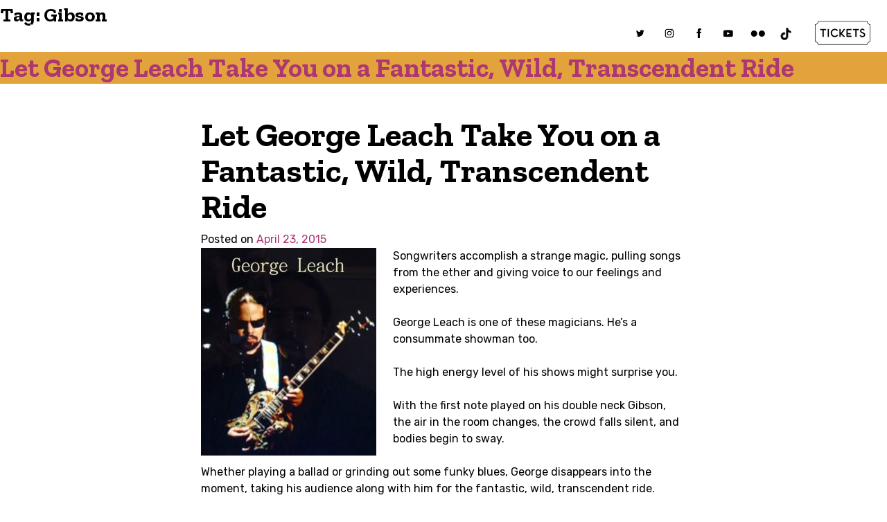

--- FILE ---
content_type: text/html; charset=UTF-8
request_url: https://mariposafolk.com/tag/gibson/
body_size: 14635
content:
<!doctype html>
<html lang="en-US">
<head>
	<meta charset="UTF-8">
	<meta name="viewport" content="width=device-width, initial-scale=1">
	<link rel="profile" href="https://gmpg.org/xfn/11">

	<meta name='robots' content='index, follow, max-image-preview:large, max-snippet:-1, max-video-preview:-1' />
	<style>img:is([sizes="auto" i], [sizes^="auto," i]) { contain-intrinsic-size: 3000px 1500px }</style>
	
	<!-- This site is optimized with the Yoast SEO plugin v26.5 - https://yoast.com/wordpress/plugins/seo/ -->
	<title>Gibson Archives | Mariposa Folk Festival</title>
	<link rel="canonical" href="https://mariposafolk.com/tag/gibson/" />
	<meta property="og:locale" content="en_US" />
	<meta property="og:type" content="article" />
	<meta property="og:title" content="Gibson Archives | Mariposa Folk Festival" />
	<meta property="og:url" content="https://mariposafolk.com/tag/gibson/" />
	<meta property="og:site_name" content="Mariposa Folk Festival" />
	<meta name="twitter:card" content="summary_large_image" />
	<meta name="twitter:site" content="@mariposafolk" />
	<script type="application/ld+json" class="yoast-schema-graph">{"@context":"https://schema.org","@graph":[{"@type":"CollectionPage","@id":"https://mariposafolk.com/tag/gibson/","url":"https://mariposafolk.com/tag/gibson/","name":"Gibson Archives | Mariposa Folk Festival","isPartOf":{"@id":"https://mariposafolk.com/#website"},"breadcrumb":{"@id":"https://mariposafolk.com/tag/gibson/#breadcrumb"},"inLanguage":"en-US"},{"@type":"BreadcrumbList","@id":"https://mariposafolk.com/tag/gibson/#breadcrumb","itemListElement":[{"@type":"ListItem","position":1,"name":"Home","item":"https://mariposafolk.com/"},{"@type":"ListItem","position":2,"name":"Gibson"}]},{"@type":"WebSite","@id":"https://mariposafolk.com/#website","url":"https://mariposafolk.com/","name":"Mariposa Folk Festival and Foundation","description":"","publisher":{"@id":"https://mariposafolk.com/#organization"},"potentialAction":[{"@type":"SearchAction","target":{"@type":"EntryPoint","urlTemplate":"https://mariposafolk.com/?s={search_term_string}"},"query-input":{"@type":"PropertyValueSpecification","valueRequired":true,"valueName":"search_term_string"}}],"inLanguage":"en-US"},{"@type":"Organization","@id":"https://mariposafolk.com/#organization","name":"Mariposa Folk Festival and Foundation","url":"https://mariposafolk.com/","logo":{"@type":"ImageObject","inLanguage":"en-US","@id":"https://mariposafolk.com/#/schema/logo/image/","url":"https://mariposafolk.com/wp-content/uploads/2020/04/MIC_logocolor.gif","contentUrl":"https://mariposafolk.com/wp-content/uploads/2020/04/MIC_logocolor.gif","width":600,"height":159,"caption":"Mariposa Folk Festival and Foundation"},"image":{"@id":"https://mariposafolk.com/#/schema/logo/image/"},"sameAs":["https://www.facebook.com/MariposaFolkFestivalOfficial","https://x.com/mariposafolk","https://www.instagram.com/mariposafolk/","https://www.youtube.com/user/MariposaFolk"]}]}</script>
	<!-- / Yoast SEO plugin. -->


<link rel='dns-prefetch' href='//www.googletagmanager.com' />
<link rel='dns-prefetch' href='//fonts.googleapis.com' />
<link rel="alternate" type="application/rss+xml" title="Mariposa Folk Festival &raquo; Feed" href="https://mariposafolk.com/feed/" />
<link rel="alternate" type="application/rss+xml" title="Mariposa Folk Festival &raquo; Comments Feed" href="https://mariposafolk.com/comments/feed/" />
<link rel="alternate" type="application/rss+xml" title="Mariposa Folk Festival &raquo; Gibson Tag Feed" href="https://mariposafolk.com/tag/gibson/feed/" />
<script type="text/javascript">
/* <![CDATA[ */
window._wpemojiSettings = {"baseUrl":"https:\/\/s.w.org\/images\/core\/emoji\/16.0.1\/72x72\/","ext":".png","svgUrl":"https:\/\/s.w.org\/images\/core\/emoji\/16.0.1\/svg\/","svgExt":".svg","source":{"concatemoji":"https:\/\/mariposafolk.com\/wp-includes\/js\/wp-emoji-release.min.js?ver=6.8.3"}};
/*! This file is auto-generated */
!function(s,n){var o,i,e;function c(e){try{var t={supportTests:e,timestamp:(new Date).valueOf()};sessionStorage.setItem(o,JSON.stringify(t))}catch(e){}}function p(e,t,n){e.clearRect(0,0,e.canvas.width,e.canvas.height),e.fillText(t,0,0);var t=new Uint32Array(e.getImageData(0,0,e.canvas.width,e.canvas.height).data),a=(e.clearRect(0,0,e.canvas.width,e.canvas.height),e.fillText(n,0,0),new Uint32Array(e.getImageData(0,0,e.canvas.width,e.canvas.height).data));return t.every(function(e,t){return e===a[t]})}function u(e,t){e.clearRect(0,0,e.canvas.width,e.canvas.height),e.fillText(t,0,0);for(var n=e.getImageData(16,16,1,1),a=0;a<n.data.length;a++)if(0!==n.data[a])return!1;return!0}function f(e,t,n,a){switch(t){case"flag":return n(e,"\ud83c\udff3\ufe0f\u200d\u26a7\ufe0f","\ud83c\udff3\ufe0f\u200b\u26a7\ufe0f")?!1:!n(e,"\ud83c\udde8\ud83c\uddf6","\ud83c\udde8\u200b\ud83c\uddf6")&&!n(e,"\ud83c\udff4\udb40\udc67\udb40\udc62\udb40\udc65\udb40\udc6e\udb40\udc67\udb40\udc7f","\ud83c\udff4\u200b\udb40\udc67\u200b\udb40\udc62\u200b\udb40\udc65\u200b\udb40\udc6e\u200b\udb40\udc67\u200b\udb40\udc7f");case"emoji":return!a(e,"\ud83e\udedf")}return!1}function g(e,t,n,a){var r="undefined"!=typeof WorkerGlobalScope&&self instanceof WorkerGlobalScope?new OffscreenCanvas(300,150):s.createElement("canvas"),o=r.getContext("2d",{willReadFrequently:!0}),i=(o.textBaseline="top",o.font="600 32px Arial",{});return e.forEach(function(e){i[e]=t(o,e,n,a)}),i}function t(e){var t=s.createElement("script");t.src=e,t.defer=!0,s.head.appendChild(t)}"undefined"!=typeof Promise&&(o="wpEmojiSettingsSupports",i=["flag","emoji"],n.supports={everything:!0,everythingExceptFlag:!0},e=new Promise(function(e){s.addEventListener("DOMContentLoaded",e,{once:!0})}),new Promise(function(t){var n=function(){try{var e=JSON.parse(sessionStorage.getItem(o));if("object"==typeof e&&"number"==typeof e.timestamp&&(new Date).valueOf()<e.timestamp+604800&&"object"==typeof e.supportTests)return e.supportTests}catch(e){}return null}();if(!n){if("undefined"!=typeof Worker&&"undefined"!=typeof OffscreenCanvas&&"undefined"!=typeof URL&&URL.createObjectURL&&"undefined"!=typeof Blob)try{var e="postMessage("+g.toString()+"("+[JSON.stringify(i),f.toString(),p.toString(),u.toString()].join(",")+"));",a=new Blob([e],{type:"text/javascript"}),r=new Worker(URL.createObjectURL(a),{name:"wpTestEmojiSupports"});return void(r.onmessage=function(e){c(n=e.data),r.terminate(),t(n)})}catch(e){}c(n=g(i,f,p,u))}t(n)}).then(function(e){for(var t in e)n.supports[t]=e[t],n.supports.everything=n.supports.everything&&n.supports[t],"flag"!==t&&(n.supports.everythingExceptFlag=n.supports.everythingExceptFlag&&n.supports[t]);n.supports.everythingExceptFlag=n.supports.everythingExceptFlag&&!n.supports.flag,n.DOMReady=!1,n.readyCallback=function(){n.DOMReady=!0}}).then(function(){return e}).then(function(){var e;n.supports.everything||(n.readyCallback(),(e=n.source||{}).concatemoji?t(e.concatemoji):e.wpemoji&&e.twemoji&&(t(e.twemoji),t(e.wpemoji)))}))}((window,document),window._wpemojiSettings);
/* ]]> */
</script>
<link rel='stylesheet' id='atomic-blocks-fontawesome-css' href='https://mariposafolk.com/wp-content/plugins/atomic-blocks/dist/assets/fontawesome/css/all.min.css?ver=1676984761' type='text/css' media='all' />
<style id='wp-emoji-styles-inline-css' type='text/css'>

	img.wp-smiley, img.emoji {
		display: inline !important;
		border: none !important;
		box-shadow: none !important;
		height: 1em !important;
		width: 1em !important;
		margin: 0 0.07em !important;
		vertical-align: -0.1em !important;
		background: none !important;
		padding: 0 !important;
	}
</style>
<link rel='stylesheet' id='wp-block-library-css' href='https://mariposafolk.com/wp-includes/css/dist/block-library/style.min.css?ver=6.8.3' type='text/css' media='all' />
<style id='classic-theme-styles-inline-css' type='text/css'>
/*! This file is auto-generated */
.wp-block-button__link{color:#fff;background-color:#32373c;border-radius:9999px;box-shadow:none;text-decoration:none;padding:calc(.667em + 2px) calc(1.333em + 2px);font-size:1.125em}.wp-block-file__button{background:#32373c;color:#fff;text-decoration:none}
</style>
<link rel='stylesheet' id='cb-carousel-style-css' href='https://mariposafolk.com/wp-content/plugins/carousel-block/blocks/../build/carousel-legacy/style-index.css?ver=2.0.6' type='text/css' media='all' />
<style id='cb-carousel-v2-style-inline-css' type='text/css'>
.wp-block-cb-carousel-v2{position:relative}.wp-block-cb-carousel-v2[data-cb-pagination=true] .swiper-horizontal{margin-bottom:calc(var(--wp--custom--carousel-block--pagination-bullet-size, 8px)*4)}.wp-block-cb-carousel-v2 .cb-button-next,.wp-block-cb-carousel-v2 .cb-button-prev{color:var(--wp--custom--carousel-block--navigation-color,#000);height:var(--wp--custom--carousel-block--navigation-size,22px);margin-top:calc(0px - var(--wp--custom--carousel-block--navigation-size, 22px)/2);width:calc(var(--wp--custom--carousel-block--navigation-size, 22px)/44*27)}.wp-block-cb-carousel-v2 .cb-button-next:after,.wp-block-cb-carousel-v2 .cb-button-prev:after{font-size:var(--wp--custom--carousel-block--navigation-size,22px)}.wp-block-cb-carousel-v2 .cb-button-next:hover,.wp-block-cb-carousel-v2 .cb-button-prev:hover{color:var(--wp--custom--carousel-block--navigation-hover-color,var(--wp--custom--carousel-block--navigation-color,#000))}.wp-block-cb-carousel-v2 .cb-button-prev,.wp-block-cb-carousel-v2.cb-rtl .cb-button-next{left:calc(var(--wp--custom--carousel-block--navigation-size, 22px)*-1/44*27 - var(--wp--custom--carousel-block--navigation-sides-offset, 10px));right:auto}.wp-block-cb-carousel-v2 .cb-button-next,.wp-block-cb-carousel-v2.cb-rtl .cb-button-prev{left:auto;right:calc(var(--wp--custom--carousel-block--navigation-size, 22px)*-1/44*27 - var(--wp--custom--carousel-block--navigation-sides-offset, 10px))}.wp-block-cb-carousel-v2.cb-rtl .cb-button-next,.wp-block-cb-carousel-v2.cb-rtl .cb-button-prev{transform:scaleX(-1)}.wp-block-cb-carousel-v2 .cb-pagination.swiper-pagination-horizontal{bottom:var(--wp--custom--carousel-block--pagination-bottom,-20px);display:flex;justify-content:center;top:var(--wp--custom--carousel-block--pagination-top,auto)}.wp-block-cb-carousel-v2 .cb-pagination.swiper-pagination-horizontal.swiper-pagination-bullets .cb-pagination-bullet{margin:0 var(--wp--custom--carousel-block--pagination-bullet-horizontal-gap,4px)}.wp-block-cb-carousel-v2 .cb-pagination .cb-pagination-bullet{background:var(--wp--custom--carousel-block--pagination-bullet-color,var(--wp--custom--carousel-block--pagination-bullet-inactive-color,#000));height:var(--wp--custom--carousel-block--pagination-bullet-size,8px);opacity:var(--wp--custom--carousel-block--pagination-bullet-inactive-opacity,var(--wp--custom--carousel-block--pagination-bullet-opacity,.2));width:var(--wp--custom--carousel-block--pagination-bullet-size,8px)}.wp-block-cb-carousel-v2 .cb-pagination .cb-pagination-bullet.swiper-pagination-bullet-active{background:var(--wp--custom--carousel-block--pagination-bullet-active-color,#000);opacity:var(--wp--custom--carousel-block--pagination-bullet-active-opacity,1)}.wp-block-cb-carousel-v2 .cb-pagination .cb-pagination-bullet:not(.swiper-pagination-bullet-active):hover{background:var(--wp--custom--carousel-block--pagination-bullet-hover-color,var(--wp--custom--carousel-block--pagination-bullet-inactive-hover-color,var(--wp--custom--carousel-block--pagination-bullet-active-color,#000)));opacity:var(--wp--custom--carousel-block--pagination-bullet-inactive-hover-opacity,var(--wp--custom--carousel-block--pagination-bullet-inactive-opacity,.2))}.wp-block-cb-carousel-v2.alignfull .cb-button-next,.wp-block-cb-carousel-v2.alignfull .cb-button-prev{color:var(--wp--custom--carousel-block--navigation-alignfull-color,#000)}.wp-block-cb-carousel-v2.alignfull .cb-button-prev,.wp-block-cb-carousel-v2.alignfull.cb-rtl .cb-button-next{left:var(--wp--custom--carousel-block--navigation-sides-offset,10px);right:auto}.wp-block-cb-carousel-v2.alignfull .cb-button-next,.wp-block-cb-carousel-v2.alignfull.cb-rtl .cb-button-prev{left:auto;right:var(--wp--custom--carousel-block--navigation-sides-offset,10px)}.wp-block-cb-carousel-v2 .wp-block-image{margin-bottom:var(--wp--custom--carousel-block--image-margin-bottom,0);margin-top:var(--wp--custom--carousel-block--image-margin-top,0)}.wp-block-cb-carousel-v2 .wp-block-cover{margin-bottom:var(--wp--custom--carousel-block--cover-margin-bottom,0);margin-top:var(--wp--custom--carousel-block--cover-margin-top,0)}.wp-block-cb-carousel-v2 .wp-block-cover.aligncenter,.wp-block-cb-carousel-v2 .wp-block-image.aligncenter{margin-left:auto!important;margin-right:auto!important}

</style>
<link rel='stylesheet' id='atomic-blocks-style-css-css' href='https://mariposafolk.com/wp-content/plugins/atomic-blocks/dist/blocks.style.build.css?ver=1676984760' type='text/css' media='all' />
<style id='global-styles-inline-css' type='text/css'>
:root{--wp--preset--aspect-ratio--square: 1;--wp--preset--aspect-ratio--4-3: 4/3;--wp--preset--aspect-ratio--3-4: 3/4;--wp--preset--aspect-ratio--3-2: 3/2;--wp--preset--aspect-ratio--2-3: 2/3;--wp--preset--aspect-ratio--16-9: 16/9;--wp--preset--aspect-ratio--9-16: 9/16;--wp--preset--color--black: #000000;--wp--preset--color--cyan-bluish-gray: #abb8c3;--wp--preset--color--white: #ffffff;--wp--preset--color--pale-pink: #f78da7;--wp--preset--color--vivid-red: #cf2e2e;--wp--preset--color--luminous-vivid-orange: #ff6900;--wp--preset--color--luminous-vivid-amber: #fcb900;--wp--preset--color--light-green-cyan: #7bdcb5;--wp--preset--color--vivid-green-cyan: #00d084;--wp--preset--color--pale-cyan-blue: #8ed1fc;--wp--preset--color--vivid-cyan-blue: #0693e3;--wp--preset--color--vivid-purple: #9b51e0;--wp--preset--gradient--vivid-cyan-blue-to-vivid-purple: linear-gradient(135deg,rgba(6,147,227,1) 0%,rgb(155,81,224) 100%);--wp--preset--gradient--light-green-cyan-to-vivid-green-cyan: linear-gradient(135deg,rgb(122,220,180) 0%,rgb(0,208,130) 100%);--wp--preset--gradient--luminous-vivid-amber-to-luminous-vivid-orange: linear-gradient(135deg,rgba(252,185,0,1) 0%,rgba(255,105,0,1) 100%);--wp--preset--gradient--luminous-vivid-orange-to-vivid-red: linear-gradient(135deg,rgba(255,105,0,1) 0%,rgb(207,46,46) 100%);--wp--preset--gradient--very-light-gray-to-cyan-bluish-gray: linear-gradient(135deg,rgb(238,238,238) 0%,rgb(169,184,195) 100%);--wp--preset--gradient--cool-to-warm-spectrum: linear-gradient(135deg,rgb(74,234,220) 0%,rgb(151,120,209) 20%,rgb(207,42,186) 40%,rgb(238,44,130) 60%,rgb(251,105,98) 80%,rgb(254,248,76) 100%);--wp--preset--gradient--blush-light-purple: linear-gradient(135deg,rgb(255,206,236) 0%,rgb(152,150,240) 100%);--wp--preset--gradient--blush-bordeaux: linear-gradient(135deg,rgb(254,205,165) 0%,rgb(254,45,45) 50%,rgb(107,0,62) 100%);--wp--preset--gradient--luminous-dusk: linear-gradient(135deg,rgb(255,203,112) 0%,rgb(199,81,192) 50%,rgb(65,88,208) 100%);--wp--preset--gradient--pale-ocean: linear-gradient(135deg,rgb(255,245,203) 0%,rgb(182,227,212) 50%,rgb(51,167,181) 100%);--wp--preset--gradient--electric-grass: linear-gradient(135deg,rgb(202,248,128) 0%,rgb(113,206,126) 100%);--wp--preset--gradient--midnight: linear-gradient(135deg,rgb(2,3,129) 0%,rgb(40,116,252) 100%);--wp--preset--font-size--small: 13px;--wp--preset--font-size--medium: 20px;--wp--preset--font-size--large: 36px;--wp--preset--font-size--x-large: 42px;--wp--preset--spacing--20: 0.44rem;--wp--preset--spacing--30: 0.67rem;--wp--preset--spacing--40: 1rem;--wp--preset--spacing--50: 1.5rem;--wp--preset--spacing--60: 2.25rem;--wp--preset--spacing--70: 3.38rem;--wp--preset--spacing--80: 5.06rem;--wp--preset--shadow--natural: 6px 6px 9px rgba(0, 0, 0, 0.2);--wp--preset--shadow--deep: 12px 12px 50px rgba(0, 0, 0, 0.4);--wp--preset--shadow--sharp: 6px 6px 0px rgba(0, 0, 0, 0.2);--wp--preset--shadow--outlined: 6px 6px 0px -3px rgba(255, 255, 255, 1), 6px 6px rgba(0, 0, 0, 1);--wp--preset--shadow--crisp: 6px 6px 0px rgba(0, 0, 0, 1);}:where(.is-layout-flex){gap: 0.5em;}:where(.is-layout-grid){gap: 0.5em;}body .is-layout-flex{display: flex;}.is-layout-flex{flex-wrap: wrap;align-items: center;}.is-layout-flex > :is(*, div){margin: 0;}body .is-layout-grid{display: grid;}.is-layout-grid > :is(*, div){margin: 0;}:where(.wp-block-columns.is-layout-flex){gap: 2em;}:where(.wp-block-columns.is-layout-grid){gap: 2em;}:where(.wp-block-post-template.is-layout-flex){gap: 1.25em;}:where(.wp-block-post-template.is-layout-grid){gap: 1.25em;}.has-black-color{color: var(--wp--preset--color--black) !important;}.has-cyan-bluish-gray-color{color: var(--wp--preset--color--cyan-bluish-gray) !important;}.has-white-color{color: var(--wp--preset--color--white) !important;}.has-pale-pink-color{color: var(--wp--preset--color--pale-pink) !important;}.has-vivid-red-color{color: var(--wp--preset--color--vivid-red) !important;}.has-luminous-vivid-orange-color{color: var(--wp--preset--color--luminous-vivid-orange) !important;}.has-luminous-vivid-amber-color{color: var(--wp--preset--color--luminous-vivid-amber) !important;}.has-light-green-cyan-color{color: var(--wp--preset--color--light-green-cyan) !important;}.has-vivid-green-cyan-color{color: var(--wp--preset--color--vivid-green-cyan) !important;}.has-pale-cyan-blue-color{color: var(--wp--preset--color--pale-cyan-blue) !important;}.has-vivid-cyan-blue-color{color: var(--wp--preset--color--vivid-cyan-blue) !important;}.has-vivid-purple-color{color: var(--wp--preset--color--vivid-purple) !important;}.has-black-background-color{background-color: var(--wp--preset--color--black) !important;}.has-cyan-bluish-gray-background-color{background-color: var(--wp--preset--color--cyan-bluish-gray) !important;}.has-white-background-color{background-color: var(--wp--preset--color--white) !important;}.has-pale-pink-background-color{background-color: var(--wp--preset--color--pale-pink) !important;}.has-vivid-red-background-color{background-color: var(--wp--preset--color--vivid-red) !important;}.has-luminous-vivid-orange-background-color{background-color: var(--wp--preset--color--luminous-vivid-orange) !important;}.has-luminous-vivid-amber-background-color{background-color: var(--wp--preset--color--luminous-vivid-amber) !important;}.has-light-green-cyan-background-color{background-color: var(--wp--preset--color--light-green-cyan) !important;}.has-vivid-green-cyan-background-color{background-color: var(--wp--preset--color--vivid-green-cyan) !important;}.has-pale-cyan-blue-background-color{background-color: var(--wp--preset--color--pale-cyan-blue) !important;}.has-vivid-cyan-blue-background-color{background-color: var(--wp--preset--color--vivid-cyan-blue) !important;}.has-vivid-purple-background-color{background-color: var(--wp--preset--color--vivid-purple) !important;}.has-black-border-color{border-color: var(--wp--preset--color--black) !important;}.has-cyan-bluish-gray-border-color{border-color: var(--wp--preset--color--cyan-bluish-gray) !important;}.has-white-border-color{border-color: var(--wp--preset--color--white) !important;}.has-pale-pink-border-color{border-color: var(--wp--preset--color--pale-pink) !important;}.has-vivid-red-border-color{border-color: var(--wp--preset--color--vivid-red) !important;}.has-luminous-vivid-orange-border-color{border-color: var(--wp--preset--color--luminous-vivid-orange) !important;}.has-luminous-vivid-amber-border-color{border-color: var(--wp--preset--color--luminous-vivid-amber) !important;}.has-light-green-cyan-border-color{border-color: var(--wp--preset--color--light-green-cyan) !important;}.has-vivid-green-cyan-border-color{border-color: var(--wp--preset--color--vivid-green-cyan) !important;}.has-pale-cyan-blue-border-color{border-color: var(--wp--preset--color--pale-cyan-blue) !important;}.has-vivid-cyan-blue-border-color{border-color: var(--wp--preset--color--vivid-cyan-blue) !important;}.has-vivid-purple-border-color{border-color: var(--wp--preset--color--vivid-purple) !important;}.has-vivid-cyan-blue-to-vivid-purple-gradient-background{background: var(--wp--preset--gradient--vivid-cyan-blue-to-vivid-purple) !important;}.has-light-green-cyan-to-vivid-green-cyan-gradient-background{background: var(--wp--preset--gradient--light-green-cyan-to-vivid-green-cyan) !important;}.has-luminous-vivid-amber-to-luminous-vivid-orange-gradient-background{background: var(--wp--preset--gradient--luminous-vivid-amber-to-luminous-vivid-orange) !important;}.has-luminous-vivid-orange-to-vivid-red-gradient-background{background: var(--wp--preset--gradient--luminous-vivid-orange-to-vivid-red) !important;}.has-very-light-gray-to-cyan-bluish-gray-gradient-background{background: var(--wp--preset--gradient--very-light-gray-to-cyan-bluish-gray) !important;}.has-cool-to-warm-spectrum-gradient-background{background: var(--wp--preset--gradient--cool-to-warm-spectrum) !important;}.has-blush-light-purple-gradient-background{background: var(--wp--preset--gradient--blush-light-purple) !important;}.has-blush-bordeaux-gradient-background{background: var(--wp--preset--gradient--blush-bordeaux) !important;}.has-luminous-dusk-gradient-background{background: var(--wp--preset--gradient--luminous-dusk) !important;}.has-pale-ocean-gradient-background{background: var(--wp--preset--gradient--pale-ocean) !important;}.has-electric-grass-gradient-background{background: var(--wp--preset--gradient--electric-grass) !important;}.has-midnight-gradient-background{background: var(--wp--preset--gradient--midnight) !important;}.has-small-font-size{font-size: var(--wp--preset--font-size--small) !important;}.has-medium-font-size{font-size: var(--wp--preset--font-size--medium) !important;}.has-large-font-size{font-size: var(--wp--preset--font-size--large) !important;}.has-x-large-font-size{font-size: var(--wp--preset--font-size--x-large) !important;}
:where(.wp-block-post-template.is-layout-flex){gap: 1.25em;}:where(.wp-block-post-template.is-layout-grid){gap: 1.25em;}
:where(.wp-block-columns.is-layout-flex){gap: 2em;}:where(.wp-block-columns.is-layout-grid){gap: 2em;}
:root :where(.wp-block-pullquote){font-size: 1.5em;line-height: 1.6;}
</style>
<link rel='stylesheet' id='mariposafolk-fonts-css' href='https://fonts.googleapis.com/css?family=Rubik%3A400%2C500%2C700%7CZilla+Slab%3A400%2C700&#038;display=swap&#038;ver=1.0.0' type='text/css' media='' />
<link rel='stylesheet' id='mariposafolk-owlc-css' href='https://mariposafolk.com/wp-content/themes/mariposafolk/js/OwlCarousel2-2.3.4/dist/assets/owl.carousel.min.css?ver=1.0.0' type='text/css' media='' />
<link rel='stylesheet' id='mariposafolk-owlc_theme-css' href='https://mariposafolk.com/wp-content/themes/mariposafolk/js/OwlCarousel2-2.3.4/dist/assets/owl.theme.default.min.css?ver=1.0.0' type='text/css' media='' />
<link rel='stylesheet' id='mariposafolk-style-css' href='https://mariposafolk.com/wp-content/themes/mariposafolk/style.css?ver=1.0.33' type='text/css' media='' />
<!--n2css--><!--n2js--><script type="text/javascript" src="https://mariposafolk.com/wp-includes/js/jquery/jquery.min.js?ver=3.7.1" id="jquery-core-js"></script>
<script type="text/javascript" src="https://mariposafolk.com/wp-includes/js/jquery/jquery-migrate.min.js?ver=3.4.1" id="jquery-migrate-js"></script>

<!-- Google tag (gtag.js) snippet added by Site Kit -->
<!-- Google Analytics snippet added by Site Kit -->
<script type="text/javascript" src="https://www.googletagmanager.com/gtag/js?id=G-FMH5R5SGSG" id="google_gtagjs-js" async></script>
<script type="text/javascript" id="google_gtagjs-js-after">
/* <![CDATA[ */
window.dataLayer = window.dataLayer || [];function gtag(){dataLayer.push(arguments);}
gtag("set","linker",{"domains":["mariposafolk.com"]});
gtag("js", new Date());
gtag("set", "developer_id.dZTNiMT", true);
gtag("config", "G-FMH5R5SGSG");
/* ]]> */
</script>
<link rel="https://api.w.org/" href="https://mariposafolk.com/wp-json/" /><link rel="alternate" title="JSON" type="application/json" href="https://mariposafolk.com/wp-json/wp/v2/tags/602" /><link rel="EditURI" type="application/rsd+xml" title="RSD" href="https://mariposafolk.com/xmlrpc.php?rsd" />
<meta name="generator" content="Site Kit by Google 1.167.0" />		<style type="text/css">
					.site-title,
			.site-description {
				position: absolute;
				clip: rect(1px, 1px, 1px, 1px);
			}
				</style>
				<style type="text/css" id="wp-custom-css">
			.pb-2{
	margin-bottom:3em;
}		</style>
			<!-- Global site tag (gtag.js) - Google Analytics -->
	<script async src="https://www.googletagmanager.com/gtag/js?id=UA-38235642-1"></script>
	<script>
	  window.dataLayer = window.dataLayer || [];
	  function gtag(){dataLayer.push(arguments);}
	  gtag('js', new Date());

	  gtag('config', 'UA-38235642-1');
	</script>
</head>

<body class="archive tag tag-gibson tag-602 wp-custom-logo wp-embed-responsive wp-theme-mariposafolk hfeed">
<div id="page" class="site">
	<a class="skip-link screen-reader-text" href="#content">Skip to content</a>

	<header id="masthead" class="site-header flex-columns">
		<div class="site-branding">
			<div class="mff-logo"><a href="/"><?xml version="1.0" encoding="utf-8"?>
<!-- Generator: Adobe Illustrator 24.0.2, SVG Export Plug-In . SVG Version: 6.00 Build 0)  -->
<svg version="1.1" id="Layer_1" xmlns="http://www.w3.org/2000/svg" xmlns:xlink="http://www.w3.org/1999/xlink" x="0px" y="0px"
	 width="143.7px" height="35.2px" viewBox="0 0 143.7 35.2" style="enable-background:new 0 0 143.7 35.2;" xml:space="preserve">
<style type="text/css">

	.st1{fill:#DE3A00;}
	.st2{fill:#006C95;}
</style>
<g>
	<g>
		<path class="st0" d="M37.9,29.7h-2.5c0,0-0.1,0-0.1,0.1v2c0,0,0,0.1,0.1,0.1h2c0.2,0,0.3,0.1,0.3,0.3v0.4c0,0.2-0.1,0.3-0.3,0.3
			h-2c0,0-0.1,0-0.1,0.1v1.7c0,0.2-0.1,0.3-0.3,0.3h-0.4c-0.2,0-0.3-0.1-0.3-0.3V29c0-0.2,0.1-0.3,0.3-0.3h3.3
			c0.2,0,0.3,0.1,0.3,0.3v0.4C38.2,29.5,38.1,29.7,37.9,29.7z"/>
		<path class="st0" d="M46.2,31.8c0,1.8-1.4,3.2-3.2,3.2s-3.2-1.4-3.2-3.2c0-1.8,1.4-3.2,3.2-3.2S46.2,30,46.2,31.8z M45.2,31.8
			c0-1.2-1-2.2-2.2-2.2s-2.2,1-2.2,2.2c0,1.2,1,2.2,2.2,2.2S45.2,33,45.2,31.8z"/>
		<path class="st0" d="M49.2,33.9h2.3c0.2,0,0.3,0.1,0.3,0.3v0.4c0,0.2-0.1,0.3-0.3,0.3h-3.1c-0.2,0-0.3-0.1-0.3-0.3V29
			c0-0.2,0.1-0.3,0.3-0.3h0.4c0.2,0,0.3,0.1,0.3,0.3v4.7C49,33.8,49.1,33.9,49.2,33.9z"/>
		<path class="st0" d="M55.5,32.4l2,2c0.2,0.2,0.1,0.5-0.2,0.5h-0.6c-0.1,0-0.1,0-0.2-0.1l-1.7-1.7l-0.1-0.1c-0.1-0.1-0.3,0-0.3,0.1
			v1.5c0,0.2-0.1,0.3-0.3,0.3h-0.4c-0.2,0-0.3-0.1-0.3-0.3V29c0-0.2,0.1-0.3,0.3-0.3h0.4c0.2,0,0.3,0.1,0.3,0.3v2.5
			c0,0.2,0.2,0.2,0.3,0.1l2-2.8c0.1-0.1,0.1-0.1,0.2-0.1h0.5c0.2,0,0.4,0.3,0.2,0.5l-2.2,3C55.4,32.2,55.4,32.3,55.5,32.4z"/>
		<path class="st0" d="M68.2,29.7h-2.5c0,0-0.1,0-0.1,0.1v2c0,0,0,0.1,0.1,0.1h2c0.2,0,0.3,0.1,0.3,0.3v0.4c0,0.2-0.1,0.3-0.3,0.3
			h-2c0,0-0.1,0-0.1,0.1v1.7c0,0.2-0.1,0.3-0.3,0.3h-0.4c-0.2,0-0.3-0.1-0.3-0.3V29c0-0.2,0.1-0.3,0.3-0.3h3.3
			c0.2,0,0.3,0.1,0.3,0.3v0.4C68.5,29.5,68.4,29.7,68.2,29.7z"/>
		<path class="st0" d="M74.7,29.7h-2.6c0,0,0,0,0,0v2.1c0,0,0,0,0,0h2c0.2,0,0.3,0.1,0.3,0.3v0.4c0,0.2-0.1,0.3-0.3,0.3h-2
			c0,0,0,0,0,0v1c0,0,0,0,0,0h2.6c0.2,0,0.3,0.1,0.3,0.3v0.4c0,0.2-0.1,0.3-0.3,0.3h-3.3c-0.2,0-0.3-0.1-0.3-0.3V29
			c0-0.2,0.1-0.3,0.3-0.3h3.3c0.2,0,0.3,0.1,0.3,0.3v0.4C75,29.5,74.9,29.7,74.7,29.7z"/>
		<path class="st0" d="M81.4,33.4c-0.1,1.4-1.6,1.6-2.1,1.6c-0.4,0-1.3,0-2.1-1c-0.1-0.1-0.1-0.3,0.1-0.4l0.2-0.2
			c0.1-0.1,0.3-0.1,0.4,0c0.6,0.7,1.1,0.7,1.4,0.7c0.2,0,1,0,1.1-0.9c0-0.6-0.2-0.7-1.1-1.1c-0.3-0.1-0.6-0.2-0.8-0.4
			c-1.3-0.8-1.1-1.7-1-2.1c0.2-0.7,0.8-1.2,1.5-1.2c0.7,0,1.2,0.2,1.8,0.7c0.1,0.1,0.1,0.3,0,0.4l-0.2,0.2c-0.1,0.1-0.3,0.1-0.4,0
			c-0.4-0.4-0.7-0.4-1.1-0.4c-0.2,0-0.6,0.3-0.7,0.6c-0.1,0.4,0.3,0.8,0.6,1c0.2,0.1,0.5,0.2,0.7,0.3C80.5,31.6,81.5,32.1,81.4,33.4
			z"/>
		<path class="st0" d="M88.1,29.3c0,0.2-0.1,0.3-0.3,0.3h-1.5c-0.1,0-0.1,0-0.1,0.1v4.8c0,0.2-0.1,0.3-0.3,0.3h-0.4
			c-0.2,0-0.3-0.1-0.3-0.3v-4.8c0-0.1,0-0.1-0.1-0.1h-1.5c-0.2,0-0.3-0.1-0.3-0.3V29c0-0.2,0.1-0.3,0.3-0.3h4.1
			c0.2,0,0.3,0.1,0.3,0.3V29.3z"/>
		<path class="st0" d="M90.9,34.8h-0.4c-0.2,0-0.3-0.1-0.3-0.3V29c0-0.2,0.1-0.3,0.3-0.3h0.4c0.2,0,0.3,0.1,0.3,0.3v5.6
			C91.2,34.7,91,34.8,90.9,34.8z"/>
		<path class="st0" d="M98.5,28.7c0.2,0,0.4,0.2,0.3,0.4l-2.7,6c0,0-0.1,0-0.1,0l-2.7-6c-0.1-0.2,0.1-0.4,0.3-0.4h0.4
			c0.1,0,0.2,0.1,0.3,0.2l0.3,0.8l0.4,0.9l1,2.2c0,0.1,0.1,0.1,0.2,0l1-2.2l0.4-0.9l0.3-0.8c0-0.1,0.2-0.2,0.3-0.2H98.5z"/>
		<path class="st0" d="M104.3,34.7l-0.3-0.7c0,0-0.1-0.1-0.1-0.1H101c0,0-0.1,0-0.1,0.1l-0.3,0.7c0,0.1-0.2,0.2-0.3,0.2H100
			c-0.2,0-0.4-0.2-0.3-0.4l2.7-5.9c0-0.1,0.1-0.1,0.2,0l2.7,5.9c0.1,0.2-0.1,0.4-0.3,0.4h-0.4C104.4,34.8,104.3,34.8,104.3,34.7z
			 M101.5,33h1.9c0.1,0,0.1-0.1,0.1-0.1l-1-2.2c0-0.1-0.2-0.1-0.2,0l-1,2.2C101.4,32.9,101.4,33,101.5,33z"/>
		<path class="st0" d="M108.5,33.9h2.3c0.2,0,0.3,0.1,0.3,0.3v0.4c0,0.2-0.1,0.3-0.3,0.3h-3.1c-0.2,0-0.3-0.1-0.3-0.3V29
			c0-0.2,0.1-0.3,0.3-0.3h0.4c0.2,0,0.3,0.1,0.3,0.3v4.7C108.3,33.8,108.4,33.9,108.5,33.9z"/>
	</g>
	<path class="st0" d="M4.2,11.7L3.1,22.4c-0.1,0.5-0.5,0.8-0.9,0.8H0.9c-0.6,0-1-0.5-0.9-1.1L2.2,2.5c0-0.2,0.3-0.2,0.4-0.1
		l7.7,12.2c0.1,0.1,0.2,0.1,0.3,0l8-12.2C18.7,2.3,19,2.3,19,2.5l1.9,19.7c0.1,0.6-0.4,1-0.9,1h-1.3c-0.5,0-0.9-0.4-0.9-0.9
		l-1.1-10.8c0-0.3-0.4-0.4-0.6-0.1l-5.5,8.5c-0.1,0.1-0.2,0.1-0.3,0l-5.5-8.5C4.7,11.3,4.3,11.4,4.2,11.7z"/>
	<path class="st0" d="M38.2,22.7l-1-2.4c0-0.1-0.2-0.2-0.3-0.2h-9.6c-0.1,0-0.2,0.1-0.3,0.2l-1,2.4c-0.2,0.4-0.5,0.6-0.9,0.6h-1.3
		c-0.7,0-1.2-0.7-0.9-1.4l9-19.8c0.1-0.2,0.5-0.2,0.6,0l9,19.8c0.3,0.7-0.2,1.4-0.9,1.4h-1.3C38.8,23.3,38.4,23,38.2,22.7z M28.9,17
		h6.5c0.2,0,0.4-0.2,0.3-0.4l-3.2-7.4c-0.1-0.3-0.5-0.3-0.7,0l-3.2,7.4C28.5,16.8,28.7,17,28.9,17z"/>
	<path class="st0" d="M56.6,21.8c0.4,0.6,0,1.5-0.8,1.5h-1.7c-0.3,0-0.6-0.1-0.8-0.4l-3-4.3c-0.1-0.1-0.2-0.1-0.3-0.1
		c-0.2,0-0.4,0-0.6,0H47c-0.2,0-0.3,0.1-0.3,0.3v3.5c0,0.5-0.4,1-1,1h-1.3c-0.5,0-1-0.4-1-1V3.7c0-0.5,0.4-1,1-1h5.4
		c4.2,0,7.5,3.4,7.5,7.5v0.4c0,2.8-1.4,5.2-3.6,6.6c-0.1,0.1-0.2,0.3-0.1,0.4L56.6,21.8z M46.7,5.8v9.5c0,0.2,0.1,0.3,0.3,0.3h2.3
		c2.7,0,4.8-2.2,4.8-4.8v-0.7c0-2.6-2.1-4.6-4.6-4.6H47C46.8,5.5,46.7,5.7,46.7,5.8z"/>
	<path class="st0" d="M63.2,23.3h-1.3c-0.5,0-0.9-0.4-0.9-0.9V3.7c0-0.5,0.4-0.9,0.9-0.9h1.3c0.5,0,0.9,0.4,0.9,0.9v18.7
		C64.2,22.8,63.7,23.3,63.2,23.3z"/>
	<path class="st0" d="M82.2,10.2v0.4c0,4.3-3.5,7.9-7.9,7.9h-2.5c-0.2,0-0.3,0.1-0.3,0.3v3.5c0,0.5-0.4,1-1,1h-1.3c-0.5,0-1-0.4-1-1
		V3.7c0-0.5,0.4-1,1-1h5.4C78.9,2.7,82.2,6.1,82.2,10.2z M79,10.8v-0.7c0-2.6-2.1-4.6-4.6-4.6h-2.5c-0.2,0-0.3,0.1-0.3,0.3v9.5
		c0,0.2,0.1,0.3,0.3,0.3h2.3C76.8,15.7,79,13.5,79,10.8L79,10.8z"/>
	<path class="st0" d="M124.6,18.3c-0.5,4.7-5.5,5.5-6.9,5.5c-1.3,0-4.3,0-6.9-3.5c-0.3-0.4-0.2-1.1,0.2-1.4l0.8-0.6
		c0.4-0.3,1-0.2,1.3,0.2c2,2.3,3.8,2.3,4.6,2.3c0.6,0,3.5-0.1,3.7-2.9c0.2-1.9-0.8-2.4-3.6-3.6c-0.9-0.4-1.9-0.8-2.8-1.3
		c-4.3-2.5-3.7-5.7-3.3-6.9c0.7-2.4,2.8-4.1,5.1-4.1c2.3,0,4.1,0.6,5.9,2.2c0.4,0.4,0.4,1.1-0.1,1.5l-0.8,0.6
		c-0.4,0.3-0.9,0.3-1.2-0.1c-1.4-1.3-2.3-1.4-3.8-1.3c-0.8,0-2,0.8-2.3,1.9c-0.4,1.4,1,2.6,2.2,3.3c0.7,0.4,1.5,0.8,2.4,1.1
		C121.5,12.5,125,14,124.6,18.3z"/>
	<path class="st0" d="M140.4,22.7l-1-2.4c0-0.1-0.2-0.2-0.3-0.2h-9.6c-0.1,0-0.2,0.1-0.3,0.2l-1,2.4c-0.2,0.4-0.5,0.6-0.9,0.6h-1.3
		c-0.7,0-1.2-0.7-0.9-1.4l9-19.8c0.1-0.2,0.5-0.2,0.6,0l9,19.8c0.3,0.7-0.2,1.4-0.9,1.4h-1.3C141,23.3,140.6,23,140.4,22.7z
		 M131.1,17h6.5c0.2,0,0.4-0.2,0.3-0.4l-3.2-7.4c-0.1-0.3-0.5-0.3-0.7,0l-3.2,7.4C130.7,16.8,130.9,17,131.1,17z"/>
	<g>
		<g>
			<g>
				<path class="st0" d="M97.4,0c0.2,0,0.4,0,0.7,0.1c1.2,0.3,2.3,0.7,3.3,1.4c0.4,0.3,0.7,0.6,0.9,1.1c0.2,0.8-0.2,1.8-0.9,2.2
					c-0.3,0.2-0.7,0.4-1,0.7c-0.1,0.1-0.2,0.3-0.3,0.4c-0.2,0.3-0.2,0.5,0,0.7c0.2,0.3,0.5,0.4,0.8,0.2c0.2-0.1,0.3-0.2,0.5-0.3
					c0.6-0.5,1.2-0.9,2-1c0.4-0.1,0.8-0.3,1.2-0.6c0.3-0.3,0.4-0.7,0.3-1.1c-0.2-0.5-0.4-1-0.7-1.5c-0.1-0.1-0.2-0.3-0.2-0.6
					c0.1,0,0.2,0,0.2,0.1c0.8,0.6,1.5,1.2,2.1,2c0.5,0.7,0.6,1.4,0.4,2.2c-0.1,0.6-0.5,0.9-1,1.1c-0.6,0.3-1.2,0.5-1.7,0.8
					c-0.2,0.1-0.5,0.3-0.7,0.5c-0.1,0.1-0.2,0.3-0.2,0.5c0.1,0.3,0.2,0.5,0.6,0.5c0.2,0,0.5,0,0.7,0c0.7-0.1,1.3,0.2,2,0.4
					c0.3,0.1,0.5,0.3,0.8,0.5c0.3,0.2,0.6,0.3,0.9,0.1c0.3-0.2,0.5-0.4,0.5-0.8c0.1-0.9,0-1.8-0.2-2.6c0-0.2,0-0.4-0.1-0.5
					c0-0.1,0-0.1,0.1-0.2c0.1,0,0.1,0.1,0.2,0.1c0.1,0.3,0.3,0.6,0.4,0.9c0.4,1.1,0.6,2.3,0.5,3.5c0,0.3-0.1,0.6-0.2,0.9
					c-0.3,0.7-1.1,1.1-1.9,1c-0.1,0-0.2-0.1-0.3-0.1c-0.5-0.3-1-0.5-1.6-0.7c-0.4-0.1-0.7-0.1-1.1,0.2c-0.3,0.2-0.5,0.4-0.8,0.6
					c-0.2,0.2-0.2,0.2,0.1,0.3c0.3,0.1,0.5,0.2,0.8,0.4c0.7,0.3,1.2,0.8,1.4,1.5c0.2,0.5,0.4,0.9,0.8,1.2c0.4,0.3,0.7,0.3,1.1,0.1
					c0.8-0.5,1.4-1.1,1.7-2.1c0.1-0.5,0.3-0.9,0.4-1.3c0-0.1,0.1-0.2,0.1-0.3c0,0,0.1,0,0.1,0c0,0.2,0,0.5-0.1,0.7
					c-0.1,0.8-0.3,1.5-0.6,2.3c-0.2,0.4-0.5,0.8-0.8,1.1c-0.5,0.6-1,1.1-1.7,1.5c-0.5,0.4-1.1,0.5-1.8,0.4c-0.5-0.1-0.9-0.4-1.2-0.9
					c-0.1-0.3-0.3-0.5-0.4-0.8c-0.1-0.1-0.2-0.3-0.4-0.2c-0.2,0-0.3,0.2-0.3,0.4c-0.1,0.5-0.1,0.9-0.1,1.4c0,0.5,0,1,0.1,1.5
					c0.1,0.9,1.2,1.7,2.1,1.4c0.9-0.2,1.7-0.6,2.3-1.2c0.2-0.2,0.4-0.4,0.6-0.6c0.1-0.1,0.2-0.2,0.3-0.2c0,0,0,0,0.1,0
					c-0.1,0.1-0.1,0.2-0.2,0.3c-0.4,0.5-0.8,0.9-1.3,1.3c-1,1-2.3,1.5-3.7,1.8c-0.5,0.1-1,0.1-1.5-0.1c-0.8-0.3-1.1-1-0.9-1.8
					c0.1-0.4,0.1-0.7-0.2-1.1c-0.3-0.3-0.6-0.3-0.9,0c0,0-0.1,0.1-0.1,0.1c-0.1,0.1-0.1,0.2-0.1,0.3c-0.1,0.4-0.3,0.6-0.6,0.8
					c-0.2,0.2-0.5,0.3-0.7,0.5c-0.5,0.3-0.8,1.3-0.5,1.8c0.1,0.2,0.3,0.3,0.4,0.5c0.5,0.3,1,0.5,1.6,0.5c0.8,0.1,1.5-0.1,2.3-0.1
					c0.3,0,0.7-0.1,1-0.1c0,0,0,0,0,0c-0.1,0-0.2,0.1-0.2,0.1c-1.2,0.3-2.4,0.7-3.6,1c-1.2,0.3-2.3-0.1-3.2-0.9
					c-0.3-0.2-0.5-0.5-0.8-0.8c-0.3-0.5-0.3-1,0.1-1.5c0.3-0.4,0.6-0.8,0.8-1.2c0.1-0.1,0.1-0.2,0.1-0.3c0.1-0.3,0-0.5-0.3-0.5
					c-0.3,0-0.6,0-1,0c-0.4,0-0.8,0.2-1.1,0.4c-0.4,0.3-0.9,0.6-1.4,0.8c-0.7,0.4-0.7,1-0.6,1.6c0.1,0.5,0.4,0.8,0.8,1
					c0.6,0.4,1.2,0.7,1.7,1.1c0.1,0.1,0.2,0.2,0.3,0.3c0,0,0.1,0.1,0.1,0.2c-0.1,0-0.2,0-0.3-0.1c-1.8-0.6-3.3-1.5-4.6-2.9
					c-0.1-0.1-0.2-0.2-0.3-0.3c-0.5-0.6-0.3-1.2,0.1-1.8c0.3-0.4,0.7-0.6,1.1-0.7c0.3-0.1,0.5-0.2,0.6-0.5c0.1-0.3,0.2-0.6,0.1-1
					c0-0.2-0.1-0.3-0.3-0.3c-0.3,0-0.6,0-1,0c-0.4,0-0.7,0-1-0.1c-0.2,0-0.3-0.1-0.5-0.1c-0.5,0-0.8,0.2-1.1,0.6
					c-0.4,0.5-0.4,1.1-0.1,1.7c0.2,0.5,0.4,0.9,0.6,1.4c0,0.1,0.1,0.2,0.1,0.4c0,0,0,0-0.1,0c-0.1-0.1-0.2-0.1-0.3-0.2
					c-0.5-0.5-0.8-1.1-1.2-1.7c-0.3-0.5-0.5-1-0.6-1.6C86,17.7,86,17,86.2,16.3c0-0.1,0.1-0.2,0.2-0.3c0.2-0.3,0.4-0.4,0.7-0.4
					c0.4,0,0.9,0.1,1.3,0.1c0.2,0,0.4,0,0.5,0c0.4-0.1,0.5-0.3,0.4-0.6c-0.1-0.3-0.3-0.6-0.5-0.9c-0.7-0.7-1.5-1.1-2.5-1.2
					c-0.5-0.1-0.8,0.1-0.9,0.6c-0.1,0.5-0.2,1-0.2,1.6c0,0.6,0,1.1,0,1.7c0,0.1,0,0.1-0.1,0.2C85.1,17,85,17,85,16.9
					c-0.1-0.3-0.2-0.7-0.2-1.1c-0.2-0.8-0.2-1.6-0.2-2.4c0.1-1,0.3-1.9,1-2.7c0.7-0.8,1.5-1,2.4-0.5c0.3,0.1,0.5,0.3,0.8,0.5
					c0.6,0.4,1.5,0.1,1.8-0.5c0.1-0.3,0.1-0.4-0.2-0.5c-0.2-0.1-0.4-0.1-0.7-0.2c-0.2-0.1-0.3-0.3-0.4-0.5c-0.1-0.5-0.1-0.9-0.2-1.4
					C89,7.3,88.8,7,88.4,7c-0.2,0-0.5-0.1-0.8-0.1c-0.4,0-0.6,0.2-0.9,0.5c-0.6,0.7-1.1,1.3-1.7,2c-0.1,0.1-0.2,0.2-0.3,0.2
					c0,0,0,0-0.1,0c0-0.1,0.1-0.2,0.1-0.4c0.4-1.1,1-2.1,1.6-3c0.3-0.5,0.7-1,1.1-1.4c0.5-0.5,1.1-0.8,1.9-0.7
					c0.6,0,1.1,0.2,1.5,0.7c0.2,0.3,0.3,0.7,0.3,1c0,0.8,0.4,1.4,1.1,1.8c0.1,0.1,0.3,0.1,0.4,0.2c0.2,0.1,0.3,0,0.3-0.2
					c0-0.2,0.1-0.5,0-0.7c-0.2-0.9,0.1-1.7,0.7-2.4c0.4-0.5,0.7-1,0.9-1.6c0-0.2,0.1-0.3,0.1-0.5c0-0.4-0.2-0.6-0.6-0.7
					c-0.6-0.2-1.1-0.2-1.7-0.1c-0.7,0.1-1.4,0.4-2.1,0.7c-0.1,0-0.2,0-0.2,0c0-0.1,0-0.2,0.1-0.2c0.2-0.2,0.5-0.3,0.7-0.4
					c0.9-0.4,1.9-0.7,2.9-0.9c0.5-0.1,1-0.1,1.6,0c1,0.2,1.5,0.9,1.7,1.8c0.1,0.6,0,1.1-0.4,1.6c-0.2,0.3-0.5,0.6-0.5,1
					c0,0.3,0,0.5,0,0.8c0,0.2,0.1,0.3,0.3,0.4c0.2,0,0.3-0.1,0.4-0.2C97,6,97.1,5.8,97.1,5.7c0.1-0.8,0.7-1.3,1.3-1.6
					c0.1-0.1,0.3-0.1,0.4-0.2c0.6-0.3,1-0.7,1.1-1.3c0.2-0.6-0.1-1.1-0.6-1.5c-0.3-0.3-0.7-0.4-1.1-0.5c-0.2-0.1-0.5-0.2-0.7-0.3
					C97.5,0.2,97.5,0.1,97.4,0C97.4,0.1,97.4,0,97.4,0z M92.5,14.9c-0.3,0.1-0.4,0.4-0.3,0.7c0.1,0.5,0.4,0.8,1,0.9
					c0.6,0.1,1.2,0.2,1.8,0.1c0.3,0,0.7-0.1,0.9-0.4c0.4-0.4,0.5-1,0.6-1.5c0-0.2-0.1-0.3-0.3-0.3c-0.1,0-0.3,0-0.4,0.1
					c-0.4,0.1-0.8,0.1-1.2-0.1c-0.1-0.1-0.3-0.2-0.4-0.4c-0.1-0.3,0-0.7,0.2-1c0.2-0.2,0.4-0.2,0.6-0.2c0.2,0.1,0.3,0.2,0.1,0.3
					c-0.1,0.2-0.3,0.3-0.4,0.4c-0.1,0.1-0.1,0.2-0.1,0.3c0,0.2,0.2,0.3,0.4,0.3c0.4,0,0.8-0.1,1.1-0.4c0.1-0.1,0.2-0.2,0.2-0.3
					c0-0.4,0.1-0.8,0.1-1.2c0-0.4-0.3-0.5-0.7-0.3c-0.1,0.1-0.2,0.1-0.3-0.1c-0.1-0.2-0.1-0.2-0.3,0c-0.1,0.1-0.1,0.1-0.3,0
					c-0.2-0.2-0.2-0.2-0.4,0c0,0,0,0,0,0.1c-0.2,0.2-0.3,0.2-0.4,0c-0.1-0.2-0.2-0.2-0.3,0c0,0,0,0.1-0.1,0.1
					c-0.1,0.1-0.2,0.1-0.3,0c-0.2-0.2-0.2-0.2-0.3,0c-0.1,0.2-0.1,0.2-0.3,0.1c-0.2-0.2-0.3-0.5-0.3-0.8c0-1.4,1.4-2.5,2.7-2.2
					c0.2,0.1,0.5,0.1,0.7,0c0.3,0,0.4-0.3,0.2-0.5c-0.4-0.5-0.9-0.7-1.5-0.6c-0.7,0.1-1.4,0.5-2,0.9c-1.1,0.8-1.7,1.8-1.8,3.2
					c-0.1,1.1,0.1,2.3,0.4,3.4c0.2,0.7,0.4,1.3,1,1.8c1.1,1,2.3,1.6,3.8,1.7c1.2,0.1,2.4-0.1,3.5-0.7c1.3-0.6,2.1-1.6,2.5-3
					c0.2-0.9,0.3-1.8,0.4-2.7c0-0.4,0-0.8-0.1-1.1c0-0.3-0.2-0.4-0.5-0.2c-0.1,0.1-0.2,0.2-0.3,0.2c-0.1,0-0.2,0-0.3,0
					c0-0.1,0.1-0.2,0.1-0.3c0.4-0.4,0.3-0.9-0.2-1.1c-0.9-0.5-1.9-0.6-2.8-0.1c-0.4,0.2-0.6,0.6-0.6,1c0,0.1,0,0.3,0.1,0.3
					c0.2,0.1,0.3,0.2,0.5,0.3c0.6,0.5,1.3,0.6,2,0.4c0.1,0,0.1,0,0.2,0c0,0,0,0.1,0,0.2c-0.1,0.1-0.2,0.2-0.3,0.2
					c-0.3,0-0.6,0-1-0.1c-0.4-0.1-0.7-0.2-1-0.5c-0.2-0.2-0.4-0.3-0.6-0.4c-0.2-0.1-0.3-0.2-0.4-0.4c0-0.2,0-0.4,0.1-0.5
					c0.2-0.6,0.3-1.1,0.5-1.7c0.1-0.3-0.1-0.5-0.4-0.6c-0.2-0.1-0.4,0-0.5,0.3c-0.3,0.7-0.4,1.4-0.4,2.1c0,0.6,0.1,1.1,0.1,1.7
					c0,0.6,0.2,1.1,0.6,1.6c0.3,0.4,0.6,0.5,1.1,0.5c0.4,0,0.6-0.4,0.6-0.7c0-0.1-0.1-0.2-0.2-0.4c0-0.1,0-0.2,0-0.3
					c0.1,0,0.2,0,0.3,0c0.3,0.1,0.5,0.5,0.5,0.8c-0.1,0.6-0.6,1-1.3,1c-0.4,0-0.7-0.2-1.1-0.2c-0.3-0.1-0.3-0.1-0.3,0.2
					c0,0.3-0.1,0.7,0,1c0,0.1,0.1,0.3,0.2,0.4c0.9,0.8,2.3,0.9,3.3,0.4c0.4-0.2,0.6-0.6,0.7-1c0-0.1,0-0.2,0-0.4
					c-0.2,0.1-0.3,0.1-0.4,0.1c-0.3,0.1-0.6-0.2-0.5-0.5c0.1-0.3,0.3-0.4,0.5-0.5c0.3,0,0.6,0.1,0.7,0.4c0.1,0.3,0.1,0.5,0,0.8
					c-0.2,0.9-1.3,1.9-2.5,1.7c-0.6-0.1-1.1-0.2-1.7-0.3c-0.5-0.1-0.9-0.1-1.4,0c-0.6,0.1-1.2,0.2-1.8,0.2c-0.8,0-1.7-0.6-2-1.4
					c-0.2-0.6,0.1-1.2,0.7-1.3c0.5-0.2,1,0.2,0.9,0.7c0,0.1-0.1,0.3-0.2,0.3C92.9,15.3,92.6,15.1,92.5,14.9z M94.8,11.5
					c0.4,0,0.8,0,1.2-0.1c0.1,0,0.2-0.1,0.2-0.1c0.3-0.9,0.1-1.3-0.7-1.6c-0.8-0.2-1.5,0-2.2,0.5c-0.2,0.1-0.3,0.3-0.4,0.4
					c-0.1,0.2-0.2,0.5-0.1,0.7c0.1,0.2,0.4,0.2,0.6,0.2C93.4,11.5,94.3,11.5,94.8,11.5z M99.6,8.2c-0.4,0-0.8,0.1-1.1,0.2
					c-0.2,0.1-0.3,0.3-0.3,0.5c0,0.2,0.1,0.3,0.4,0.3c0.1,0,0.2,0,0.2,0c0.5,0,1,0,1.5,0.2c0.1,0,0.1,0,0.2,0.1
					c0.3,0.1,0.5-0.1,0.5-0.5c0-0.1-0.1-0.3-0.2-0.4C100.6,8.4,100.1,8.2,99.6,8.2z"/>
				<path class="st0" d="M99.6,11.5c-0.4,0-0.7-0.2-0.7-0.6c0-0.3,0.3-0.6,0.6-0.6c0.3,0,0.5,0.3,0.5,0.6
					C100.1,11.3,99.9,11.5,99.6,11.5z"/>
			</g>
		</g>
	</g>
	<path class="st0" d="M9.1,34c-3.5,0-5.2-1.2-6.9-2.4c-0.3-0.2-0.6-0.4-0.9-0.6c-0.2-0.2-0.3-0.5-0.2-0.7c0.2-0.2,0.5-0.3,0.7-0.2
		c0.3,0.2,0.6,0.4,0.9,0.6C4.4,31.9,5.9,33,9.1,33s4.7-1.1,6.3-2.2c1.7-1.2,3.4-2.4,6.9-2.4s5.2,1.2,6.9,2.4c0.3,0.2,0.7,0.5,1,0.7
		c0.2,0.2,0.3,0.5,0.2,0.7c-0.2,0.2-0.5,0.3-0.7,0.2c-0.4-0.2-0.7-0.5-1-0.7c-1.6-1.1-3.2-2.2-6.3-2.2s-4.7,1.1-6.3,2.2
		C14.3,32.8,12.5,34,9.1,34z"/>
	<path class="st0" d="M121.6,34c-3.5,0-5.2-1.2-6.9-2.4c-0.3-0.2-0.6-0.4-0.9-0.6c-0.2-0.2-0.3-0.5-0.2-0.7c0.2-0.2,0.5-0.3,0.7-0.2
		c0.3,0.2,0.6,0.4,0.9,0.6c1.6,1.1,3.2,2.2,6.3,2.2c3.2,0,4.7-1.1,6.3-2.2c1.7-1.2,3.4-2.4,6.9-2.4s5.2,1.2,6.9,2.4
		c0.3,0.2,0.7,0.5,1,0.7c0.2,0.2,0.3,0.5,0.2,0.7c-0.2,0.2-0.5,0.3-0.7,0.2c-0.4-0.2-0.7-0.5-1-0.7c-1.6-1.1-3.2-2.2-6.3-2.2
		s-4.7,1.1-6.3,2.2C126.9,32.8,125.1,34,121.6,34z"/>
</g>
<g>
	<g>
		<path class="st1" d="M37.9,29.7h-2.5c0,0-0.1,0-0.1,0.1v2c0,0,0,0.1,0.1,0.1h2c0.2,0,0.3,0.1,0.3,0.3v0.4c0,0.2-0.1,0.3-0.3,0.3
			h-2c0,0-0.1,0-0.1,0.1v1.7c0,0.2-0.1,0.3-0.3,0.3h-0.4c-0.2,0-0.3-0.1-0.3-0.3V29c0-0.2,0.1-0.3,0.3-0.3h3.3
			c0.2,0,0.3,0.1,0.3,0.3v0.4C38.2,29.5,38.1,29.7,37.9,29.7z"/>
		<path class="st1" d="M46.2,31.8c0,1.8-1.4,3.2-3.2,3.2s-3.2-1.4-3.2-3.2c0-1.8,1.4-3.2,3.2-3.2S46.2,30,46.2,31.8z M45.2,31.8
			c0-1.2-1-2.2-2.2-2.2s-2.2,1-2.2,2.2c0,1.2,1,2.2,2.2,2.2S45.2,33,45.2,31.8z"/>
		<path class="st1" d="M49.2,33.9h2.3c0.2,0,0.3,0.1,0.3,0.3v0.4c0,0.2-0.1,0.3-0.3,0.3h-3.1c-0.2,0-0.3-0.1-0.3-0.3V29
			c0-0.2,0.1-0.3,0.3-0.3h0.4c0.2,0,0.3,0.1,0.3,0.3v4.7C49,33.8,49.1,33.9,49.2,33.9z"/>
		<path class="st1" d="M55.5,32.4l2,2c0.2,0.2,0.1,0.5-0.2,0.5h-0.6c-0.1,0-0.1,0-0.2-0.1l-1.7-1.7l-0.1-0.1c-0.1-0.1-0.3,0-0.3,0.1
			v1.5c0,0.2-0.1,0.3-0.3,0.3h-0.4c-0.2,0-0.3-0.1-0.3-0.3V29c0-0.2,0.1-0.3,0.3-0.3h0.4c0.2,0,0.3,0.1,0.3,0.3v2.5
			c0,0.2,0.2,0.2,0.3,0.1l2-2.8c0.1-0.1,0.1-0.1,0.2-0.1h0.5c0.2,0,0.4,0.3,0.2,0.5l-2.2,3C55.4,32.2,55.4,32.3,55.5,32.4z"/>
		<path class="st1" d="M68.2,29.7h-2.5c0,0-0.1,0-0.1,0.1v2c0,0,0,0.1,0.1,0.1h2c0.2,0,0.3,0.1,0.3,0.3v0.4c0,0.2-0.1,0.3-0.3,0.3
			h-2c0,0-0.1,0-0.1,0.1v1.7c0,0.2-0.1,0.3-0.3,0.3h-0.4c-0.2,0-0.3-0.1-0.3-0.3V29c0-0.2,0.1-0.3,0.3-0.3h3.3
			c0.2,0,0.3,0.1,0.3,0.3v0.4C68.5,29.5,68.4,29.7,68.2,29.7z"/>
		<path class="st1" d="M74.7,29.7h-2.6c0,0,0,0,0,0v2.1c0,0,0,0,0,0h2c0.2,0,0.3,0.1,0.3,0.3v0.4c0,0.2-0.1,0.3-0.3,0.3h-2
			c0,0,0,0,0,0v1c0,0,0,0,0,0h2.6c0.2,0,0.3,0.1,0.3,0.3v0.4c0,0.2-0.1,0.3-0.3,0.3h-3.3c-0.2,0-0.3-0.1-0.3-0.3V29
			c0-0.2,0.1-0.3,0.3-0.3h3.3c0.2,0,0.3,0.1,0.3,0.3v0.4C75,29.5,74.9,29.7,74.7,29.7z"/>
		<path class="st1" d="M81.4,33.4c-0.1,1.4-1.6,1.6-2.1,1.6c-0.4,0-1.3,0-2.1-1c-0.1-0.1-0.1-0.3,0.1-0.4l0.2-0.2
			c0.1-0.1,0.3-0.1,0.4,0c0.6,0.7,1.1,0.7,1.4,0.7c0.2,0,1,0,1.1-0.9c0-0.6-0.2-0.7-1.1-1.1c-0.3-0.1-0.6-0.2-0.8-0.4
			c-1.3-0.8-1.1-1.7-1-2.1c0.2-0.7,0.8-1.2,1.5-1.2c0.7,0,1.2,0.2,1.8,0.7c0.1,0.1,0.1,0.3,0,0.4l-0.2,0.2c-0.1,0.1-0.3,0.1-0.4,0
			c-0.4-0.4-0.7-0.4-1.1-0.4c-0.2,0-0.6,0.3-0.7,0.6c-0.1,0.4,0.3,0.8,0.6,1c0.2,0.1,0.5,0.2,0.7,0.3C80.5,31.6,81.5,32.1,81.4,33.4
			z"/>
		<path class="st1" d="M88.1,29.3c0,0.2-0.1,0.3-0.3,0.3h-1.5c-0.1,0-0.1,0-0.1,0.1v4.8c0,0.2-0.1,0.3-0.3,0.3h-0.4
			c-0.2,0-0.3-0.1-0.3-0.3v-4.8c0-0.1,0-0.1-0.1-0.1h-1.5c-0.2,0-0.3-0.1-0.3-0.3V29c0-0.2,0.1-0.3,0.3-0.3h4.1
			c0.2,0,0.3,0.1,0.3,0.3V29.3z"/>
		<path class="st1" d="M90.9,34.8h-0.4c-0.2,0-0.3-0.1-0.3-0.3V29c0-0.2,0.1-0.3,0.3-0.3h0.4c0.2,0,0.3,0.1,0.3,0.3v5.6
			C91.2,34.7,91,34.8,90.9,34.8z"/>
		<path class="st1" d="M98.5,28.7c0.2,0,0.4,0.2,0.3,0.4l-2.7,6c0,0-0.1,0-0.1,0l-2.7-6c-0.1-0.2,0.1-0.4,0.3-0.4h0.4
			c0.1,0,0.2,0.1,0.3,0.2l0.3,0.8l0.4,0.9l1,2.2c0,0.1,0.1,0.1,0.2,0l1-2.2l0.4-0.9l0.3-0.8c0-0.1,0.2-0.2,0.3-0.2H98.5z"/>
		<path class="st1" d="M104.3,34.7l-0.3-0.7c0,0-0.1-0.1-0.1-0.1H101c0,0-0.1,0-0.1,0.1l-0.3,0.7c0,0.1-0.2,0.2-0.3,0.2H100
			c-0.2,0-0.4-0.2-0.3-0.4l2.7-5.9c0-0.1,0.1-0.1,0.2,0l2.7,5.9c0.1,0.2-0.1,0.4-0.3,0.4h-0.4C104.4,34.8,104.3,34.8,104.3,34.7z
			 M101.5,33h1.9c0.1,0,0.1-0.1,0.1-0.1l-1-2.2c0-0.1-0.2-0.1-0.2,0l-1,2.2C101.4,32.9,101.4,33,101.5,33z"/>
		<path class="st1" d="M108.5,33.9h2.3c0.2,0,0.3,0.1,0.3,0.3v0.4c0,0.2-0.1,0.3-0.3,0.3h-3.1c-0.2,0-0.3-0.1-0.3-0.3V29
			c0-0.2,0.1-0.3,0.3-0.3h0.4c0.2,0,0.3,0.1,0.3,0.3v4.7C108.3,33.8,108.4,33.9,108.5,33.9z"/>
	</g>
	<path class="st2" d="M4.2,11.7L3.1,22.4c-0.1,0.5-0.5,0.8-0.9,0.8H0.9c-0.6,0-1-0.5-0.9-1.1L2.2,2.5c0-0.2,0.3-0.2,0.4-0.1
		l7.7,12.2c0.1,0.1,0.2,0.1,0.3,0l8-12.2C18.7,2.3,19,2.3,19,2.5l1.9,19.7c0.1,0.6-0.4,1-0.9,1h-1.3c-0.5,0-0.9-0.4-0.9-0.9
		l-1.1-10.8c0-0.3-0.4-0.4-0.6-0.1l-5.5,8.5c-0.1,0.1-0.2,0.1-0.3,0l-5.5-8.5C4.7,11.3,4.3,11.4,4.2,11.7z"/>
	<path class="st2" d="M38.2,22.7l-1-2.4c0-0.1-0.2-0.2-0.3-0.2h-9.6c-0.1,0-0.2,0.1-0.3,0.2l-1,2.4c-0.2,0.4-0.5,0.6-0.9,0.6h-1.3
		c-0.7,0-1.2-0.7-0.9-1.4l9-19.8c0.1-0.2,0.5-0.2,0.6,0l9,19.8c0.3,0.7-0.2,1.4-0.9,1.4h-1.3C38.8,23.3,38.4,23,38.2,22.7z M28.9,17
		h6.5c0.2,0,0.4-0.2,0.3-0.4l-3.2-7.4c-0.1-0.3-0.5-0.3-0.7,0l-3.2,7.4C28.5,16.8,28.7,17,28.9,17z"/>
	<path class="st2" d="M56.6,21.8c0.4,0.6,0,1.5-0.8,1.5h-1.7c-0.3,0-0.6-0.1-0.8-0.4l-3-4.3c-0.1-0.1-0.2-0.1-0.3-0.1
		c-0.2,0-0.4,0-0.6,0H47c-0.2,0-0.3,0.1-0.3,0.3v3.5c0,0.5-0.4,1-1,1h-1.3c-0.5,0-1-0.4-1-1V3.7c0-0.5,0.4-1,1-1h5.4
		c4.2,0,7.5,3.4,7.5,7.5v0.4c0,2.8-1.4,5.2-3.6,6.6c-0.1,0.1-0.2,0.3-0.1,0.4L56.6,21.8z M46.7,5.8v9.5c0,0.2,0.1,0.3,0.3,0.3h2.3
		c2.7,0,4.8-2.2,4.8-4.8v-0.7c0-2.6-2.1-4.6-4.6-4.6H47C46.8,5.5,46.7,5.7,46.7,5.8z"/>
	<path class="st2" d="M63.2,23.3h-1.3c-0.5,0-0.9-0.4-0.9-0.9V3.7c0-0.5,0.4-0.9,0.9-0.9h1.3c0.5,0,0.9,0.4,0.9,0.9v18.7
		C64.2,22.8,63.7,23.3,63.2,23.3z"/>
	<path class="st2" d="M82.2,10.2v0.4c0,4.3-3.5,7.9-7.9,7.9h-2.5c-0.2,0-0.3,0.1-0.3,0.3v3.5c0,0.5-0.4,1-1,1h-1.3c-0.5,0-1-0.4-1-1
		V3.7c0-0.5,0.4-1,1-1h5.4C78.9,2.7,82.2,6.1,82.2,10.2z M79,10.8v-0.7c0-2.6-2.1-4.6-4.6-4.6h-2.5c-0.2,0-0.3,0.1-0.3,0.3v9.5
		c0,0.2,0.1,0.3,0.3,0.3h2.3C76.8,15.7,79,13.5,79,10.8L79,10.8z"/>
	<path class="st2" d="M124.6,18.3c-0.5,4.7-5.5,5.5-6.9,5.5c-1.3,0-4.3,0-6.9-3.5c-0.3-0.4-0.2-1.1,0.2-1.4l0.8-0.6
		c0.4-0.3,1-0.2,1.3,0.2c2,2.3,3.8,2.3,4.6,2.3c0.6,0,3.5-0.1,3.7-2.9c0.2-1.9-0.8-2.4-3.6-3.6c-0.9-0.4-1.9-0.8-2.8-1.3
		c-4.3-2.5-3.7-5.7-3.3-6.9c0.7-2.4,2.8-4.1,5.1-4.1c2.3,0,4.1,0.6,5.9,2.2c0.4,0.4,0.4,1.1-0.1,1.5l-0.8,0.6
		c-0.4,0.3-0.9,0.3-1.2-0.1c-1.4-1.3-2.3-1.4-3.8-1.3c-0.8,0-2,0.8-2.3,1.9c-0.4,1.4,1,2.6,2.2,3.3c0.7,0.4,1.5,0.8,2.4,1.1
		C121.5,12.5,125,14,124.6,18.3z"/>
	<path class="st2" d="M140.4,22.7l-1-2.4c0-0.1-0.2-0.2-0.3-0.2h-9.6c-0.1,0-0.2,0.1-0.3,0.2l-1,2.4c-0.2,0.4-0.5,0.6-0.9,0.6h-1.3
		c-0.7,0-1.2-0.7-0.9-1.4l9-19.8c0.1-0.2,0.5-0.2,0.6,0l9,19.8c0.3,0.7-0.2,1.4-0.9,1.4h-1.3C141,23.3,140.6,23,140.4,22.7z
		 M131.1,17h6.5c0.2,0,0.4-0.2,0.3-0.4l-3.2-7.4c-0.1-0.3-0.5-0.3-0.7,0l-3.2,7.4C130.7,16.8,130.9,17,131.1,17z"/>
	<g>
		<g>
			<g>
				<path class="st1" d="M97.4,0c0.2,0,0.4,0,0.7,0.1c1.2,0.3,2.3,0.7,3.3,1.4c0.4,0.3,0.7,0.6,0.9,1.1c0.2,0.8-0.2,1.8-0.9,2.2
					c-0.3,0.2-0.7,0.4-1,0.7c-0.1,0.1-0.2,0.3-0.3,0.4c-0.2,0.3-0.2,0.5,0,0.7c0.2,0.3,0.5,0.4,0.8,0.2c0.2-0.1,0.3-0.2,0.5-0.3
					c0.6-0.5,1.2-0.9,2-1c0.4-0.1,0.8-0.3,1.2-0.6c0.3-0.3,0.4-0.7,0.3-1.1c-0.2-0.5-0.4-1-0.7-1.5c-0.1-0.1-0.2-0.3-0.2-0.6
					c0.1,0,0.2,0,0.2,0.1c0.8,0.6,1.5,1.2,2.1,2c0.5,0.7,0.6,1.4,0.4,2.2c-0.1,0.6-0.5,0.9-1,1.1c-0.6,0.3-1.2,0.5-1.7,0.8
					c-0.2,0.1-0.5,0.3-0.7,0.5c-0.1,0.1-0.2,0.3-0.2,0.5c0.1,0.3,0.2,0.5,0.6,0.5c0.2,0,0.5,0,0.7,0c0.7-0.1,1.3,0.2,2,0.4
					c0.3,0.1,0.5,0.3,0.8,0.5c0.3,0.2,0.6,0.3,0.9,0.1c0.3-0.2,0.5-0.4,0.5-0.8c0.1-0.9,0-1.8-0.2-2.6c0-0.2,0-0.4-0.1-0.5
					c0-0.1,0-0.1,0.1-0.2c0.1,0,0.1,0.1,0.2,0.1c0.1,0.3,0.3,0.6,0.4,0.9c0.4,1.1,0.6,2.3,0.5,3.5c0,0.3-0.1,0.6-0.2,0.9
					c-0.3,0.7-1.1,1.1-1.9,1c-0.1,0-0.2-0.1-0.3-0.1c-0.5-0.3-1-0.5-1.6-0.7c-0.4-0.1-0.7-0.1-1.1,0.2c-0.3,0.2-0.5,0.4-0.8,0.6
					c-0.2,0.2-0.2,0.2,0.1,0.3c0.3,0.1,0.5,0.2,0.8,0.4c0.7,0.3,1.2,0.8,1.4,1.5c0.2,0.5,0.4,0.9,0.8,1.2c0.4,0.3,0.7,0.3,1.1,0.1
					c0.8-0.5,1.4-1.1,1.7-2.1c0.1-0.5,0.3-0.9,0.4-1.3c0-0.1,0.1-0.2,0.1-0.3c0,0,0.1,0,0.1,0c0,0.2,0,0.5-0.1,0.7
					c-0.1,0.8-0.3,1.5-0.6,2.3c-0.2,0.4-0.5,0.8-0.8,1.1c-0.5,0.6-1,1.1-1.7,1.5c-0.5,0.4-1.1,0.5-1.8,0.4c-0.5-0.1-0.9-0.4-1.2-0.9
					c-0.1-0.3-0.3-0.5-0.4-0.8c-0.1-0.1-0.2-0.3-0.4-0.2c-0.2,0-0.3,0.2-0.3,0.4c-0.1,0.5-0.1,0.9-0.1,1.4c0,0.5,0,1,0.1,1.5
					c0.1,0.9,1.2,1.7,2.1,1.4c0.9-0.2,1.7-0.6,2.3-1.2c0.2-0.2,0.4-0.4,0.6-0.6c0.1-0.1,0.2-0.2,0.3-0.2c0,0,0,0,0.1,0
					c-0.1,0.1-0.1,0.2-0.2,0.3c-0.4,0.5-0.8,0.9-1.3,1.3c-1,1-2.3,1.5-3.7,1.8c-0.5,0.1-1,0.1-1.5-0.1c-0.8-0.3-1.1-1-0.9-1.8
					c0.1-0.4,0.1-0.7-0.2-1.1c-0.3-0.3-0.6-0.3-0.9,0c0,0-0.1,0.1-0.1,0.1c-0.1,0.1-0.1,0.2-0.1,0.3c-0.1,0.4-0.3,0.6-0.6,0.8
					c-0.2,0.2-0.5,0.3-0.7,0.5c-0.5,0.3-0.8,1.3-0.5,1.8c0.1,0.2,0.3,0.3,0.4,0.5c0.5,0.3,1,0.5,1.6,0.5c0.8,0.1,1.5-0.1,2.3-0.1
					c0.3,0,0.7-0.1,1-0.1c0,0,0,0,0,0c-0.1,0-0.2,0.1-0.2,0.1c-1.2,0.3-2.4,0.7-3.6,1c-1.2,0.3-2.3-0.1-3.2-0.9
					c-0.3-0.2-0.5-0.5-0.8-0.8c-0.3-0.5-0.3-1,0.1-1.5c0.3-0.4,0.6-0.8,0.8-1.2c0.1-0.1,0.1-0.2,0.1-0.3c0.1-0.3,0-0.5-0.3-0.5
					c-0.3,0-0.6,0-1,0c-0.4,0-0.8,0.2-1.1,0.4c-0.4,0.3-0.9,0.6-1.4,0.8c-0.7,0.4-0.7,1-0.6,1.6c0.1,0.5,0.4,0.8,0.8,1
					c0.6,0.4,1.2,0.7,1.7,1.1c0.1,0.1,0.2,0.2,0.3,0.3c0,0,0.1,0.1,0.1,0.2c-0.1,0-0.2,0-0.3-0.1c-1.8-0.6-3.3-1.5-4.6-2.9
					c-0.1-0.1-0.2-0.2-0.3-0.3c-0.5-0.6-0.3-1.2,0.1-1.8c0.3-0.4,0.7-0.6,1.1-0.7c0.3-0.1,0.5-0.2,0.6-0.5c0.1-0.3,0.2-0.6,0.1-1
					c0-0.2-0.1-0.3-0.3-0.3c-0.3,0-0.6,0-1,0c-0.4,0-0.7,0-1-0.1c-0.2,0-0.3-0.1-0.5-0.1c-0.5,0-0.8,0.2-1.1,0.6
					c-0.4,0.5-0.4,1.1-0.1,1.7c0.2,0.5,0.4,0.9,0.6,1.4c0,0.1,0.1,0.2,0.1,0.4c0,0,0,0-0.1,0c-0.1-0.1-0.2-0.1-0.3-0.2
					c-0.5-0.5-0.8-1.1-1.2-1.7c-0.3-0.5-0.5-1-0.6-1.6C86,17.7,86,17,86.2,16.3c0-0.1,0.1-0.2,0.2-0.3c0.2-0.3,0.4-0.4,0.7-0.4
					c0.4,0,0.9,0.1,1.3,0.1c0.2,0,0.4,0,0.5,0c0.4-0.1,0.5-0.3,0.4-0.6c-0.1-0.3-0.3-0.6-0.5-0.9c-0.7-0.7-1.5-1.1-2.5-1.2
					c-0.5-0.1-0.8,0.1-0.9,0.6c-0.1,0.5-0.2,1-0.2,1.6c0,0.6,0,1.1,0,1.7c0,0.1,0,0.1-0.1,0.2C85.1,17,85,17,85,16.9
					c-0.1-0.3-0.2-0.7-0.2-1.1c-0.2-0.8-0.2-1.6-0.2-2.4c0.1-1,0.3-1.9,1-2.7c0.7-0.8,1.5-1,2.4-0.5c0.3,0.1,0.5,0.3,0.8,0.5
					c0.6,0.4,1.5,0.1,1.8-0.5c0.1-0.3,0.1-0.4-0.2-0.5c-0.2-0.1-0.4-0.1-0.7-0.2c-0.2-0.1-0.3-0.3-0.4-0.5c-0.1-0.5-0.1-0.9-0.2-1.4
					C89,7.3,88.8,7,88.4,7c-0.2,0-0.5-0.1-0.8-0.1c-0.4,0-0.6,0.2-0.9,0.5c-0.6,0.7-1.1,1.3-1.7,2c-0.1,0.1-0.2,0.2-0.3,0.2
					c0,0,0,0-0.1,0c0-0.1,0.1-0.2,0.1-0.4c0.4-1.1,1-2.1,1.6-3c0.3-0.5,0.7-1,1.1-1.4c0.5-0.5,1.1-0.8,1.9-0.7
					c0.6,0,1.1,0.2,1.5,0.7c0.2,0.3,0.3,0.7,0.3,1c0,0.8,0.4,1.4,1.1,1.8c0.1,0.1,0.3,0.1,0.4,0.2c0.2,0.1,0.3,0,0.3-0.2
					c0-0.2,0.1-0.5,0-0.7c-0.2-0.9,0.1-1.7,0.7-2.4c0.4-0.5,0.7-1,0.9-1.6c0-0.2,0.1-0.3,0.1-0.5c0-0.4-0.2-0.6-0.6-0.7
					c-0.6-0.2-1.1-0.2-1.7-0.1c-0.7,0.1-1.4,0.4-2.1,0.7c-0.1,0-0.2,0-0.2,0c0-0.1,0-0.2,0.1-0.2c0.2-0.2,0.5-0.3,0.7-0.4
					c0.9-0.4,1.9-0.7,2.9-0.9c0.5-0.1,1-0.1,1.6,0c1,0.2,1.5,0.9,1.7,1.8c0.1,0.6,0,1.1-0.4,1.6c-0.2,0.3-0.5,0.6-0.5,1
					c0,0.3,0,0.5,0,0.8c0,0.2,0.1,0.3,0.3,0.4c0.2,0,0.3-0.1,0.4-0.2C97,6,97.1,5.8,97.1,5.7c0.1-0.8,0.7-1.3,1.3-1.6
					c0.1-0.1,0.3-0.1,0.4-0.2c0.6-0.3,1-0.7,1.1-1.3c0.2-0.6-0.1-1.1-0.6-1.5c-0.3-0.3-0.7-0.4-1.1-0.5c-0.2-0.1-0.5-0.2-0.7-0.3
					C97.5,0.2,97.5,0.1,97.4,0C97.4,0.1,97.4,0,97.4,0z M92.5,14.9c-0.3,0.1-0.4,0.4-0.3,0.7c0.1,0.5,0.4,0.8,1,0.9
					c0.6,0.1,1.2,0.2,1.8,0.1c0.3,0,0.7-0.1,0.9-0.4c0.4-0.4,0.5-1,0.6-1.5c0-0.2-0.1-0.3-0.3-0.3c-0.1,0-0.3,0-0.4,0.1
					c-0.4,0.1-0.8,0.1-1.2-0.1c-0.1-0.1-0.3-0.2-0.4-0.4c-0.1-0.3,0-0.7,0.2-1c0.2-0.2,0.4-0.2,0.6-0.2c0.2,0.1,0.3,0.2,0.1,0.3
					c-0.1,0.2-0.3,0.3-0.4,0.4c-0.1,0.1-0.1,0.2-0.1,0.3c0,0.2,0.2,0.3,0.4,0.3c0.4,0,0.8-0.1,1.1-0.4c0.1-0.1,0.2-0.2,0.2-0.3
					c0-0.4,0.1-0.8,0.1-1.2c0-0.4-0.3-0.5-0.7-0.3c-0.1,0.1-0.2,0.1-0.3-0.1c-0.1-0.2-0.1-0.2-0.3,0c-0.1,0.1-0.1,0.1-0.3,0
					c-0.2-0.2-0.2-0.2-0.4,0c0,0,0,0,0,0.1c-0.2,0.2-0.3,0.2-0.4,0c-0.1-0.2-0.2-0.2-0.3,0c0,0,0,0.1-0.1,0.1
					c-0.1,0.1-0.2,0.1-0.3,0c-0.2-0.2-0.2-0.2-0.3,0c-0.1,0.2-0.1,0.2-0.3,0.1c-0.2-0.2-0.3-0.5-0.3-0.8c0-1.4,1.4-2.5,2.7-2.2
					c0.2,0.1,0.5,0.1,0.7,0c0.3,0,0.4-0.3,0.2-0.5c-0.4-0.5-0.9-0.7-1.5-0.6c-0.7,0.1-1.4,0.5-2,0.9c-1.1,0.8-1.7,1.8-1.8,3.2
					c-0.1,1.1,0.1,2.3,0.4,3.4c0.2,0.7,0.4,1.3,1,1.8c1.1,1,2.3,1.6,3.8,1.7c1.2,0.1,2.4-0.1,3.5-0.7c1.3-0.6,2.1-1.6,2.5-3
					c0.2-0.9,0.3-1.8,0.4-2.7c0-0.4,0-0.8-0.1-1.1c0-0.3-0.2-0.4-0.5-0.2c-0.1,0.1-0.2,0.2-0.3,0.2c-0.1,0-0.2,0-0.3,0
					c0-0.1,0.1-0.2,0.1-0.3c0.4-0.4,0.3-0.9-0.2-1.1c-0.9-0.5-1.9-0.6-2.8-0.1c-0.4,0.2-0.6,0.6-0.6,1c0,0.1,0,0.3,0.1,0.3
					c0.2,0.1,0.3,0.2,0.5,0.3c0.6,0.5,1.3,0.6,2,0.4c0.1,0,0.1,0,0.2,0c0,0,0,0.1,0,0.2c-0.1,0.1-0.2,0.2-0.3,0.2
					c-0.3,0-0.6,0-1-0.1c-0.4-0.1-0.7-0.2-1-0.5c-0.2-0.2-0.4-0.3-0.6-0.4c-0.2-0.1-0.3-0.2-0.4-0.4c0-0.2,0-0.4,0.1-0.5
					c0.2-0.6,0.3-1.1,0.5-1.7c0.1-0.3-0.1-0.5-0.4-0.6c-0.2-0.1-0.4,0-0.5,0.3c-0.3,0.7-0.4,1.4-0.4,2.1c0,0.6,0.1,1.1,0.1,1.7
					c0,0.6,0.2,1.1,0.6,1.6c0.3,0.4,0.6,0.5,1.1,0.5c0.4,0,0.6-0.4,0.6-0.7c0-0.1-0.1-0.2-0.2-0.4c0-0.1,0-0.2,0-0.3
					c0.1,0,0.2,0,0.3,0c0.3,0.1,0.5,0.5,0.5,0.8c-0.1,0.6-0.6,1-1.3,1c-0.4,0-0.7-0.2-1.1-0.2c-0.3-0.1-0.3-0.1-0.3,0.2
					c0,0.3-0.1,0.7,0,1c0,0.1,0.1,0.3,0.2,0.4c0.9,0.8,2.3,0.9,3.3,0.4c0.4-0.2,0.6-0.6,0.7-1c0-0.1,0-0.2,0-0.4
					c-0.2,0.1-0.3,0.1-0.4,0.1c-0.3,0.1-0.6-0.2-0.5-0.5c0.1-0.3,0.3-0.4,0.5-0.5c0.3,0,0.6,0.1,0.7,0.4c0.1,0.3,0.1,0.5,0,0.8
					c-0.2,0.9-1.3,1.9-2.5,1.7c-0.6-0.1-1.1-0.2-1.7-0.3c-0.5-0.1-0.9-0.1-1.4,0c-0.6,0.1-1.2,0.2-1.8,0.2c-0.8,0-1.7-0.6-2-1.4
					c-0.2-0.6,0.1-1.2,0.7-1.3c0.5-0.2,1,0.2,0.9,0.7c0,0.1-0.1,0.3-0.2,0.3C92.9,15.3,92.6,15.1,92.5,14.9z M94.8,11.5
					c0.4,0,0.8,0,1.2-0.1c0.1,0,0.2-0.1,0.2-0.1c0.3-0.9,0.1-1.3-0.7-1.6c-0.8-0.2-1.5,0-2.2,0.5c-0.2,0.1-0.3,0.3-0.4,0.4
					c-0.1,0.2-0.2,0.5-0.1,0.7c0.1,0.2,0.4,0.2,0.6,0.2C93.4,11.5,94.3,11.5,94.8,11.5z M99.6,8.2c-0.4,0-0.8,0.1-1.1,0.2
					c-0.2,0.1-0.3,0.3-0.3,0.5c0,0.2,0.1,0.3,0.4,0.3c0.1,0,0.2,0,0.2,0c0.5,0,1,0,1.5,0.2c0.1,0,0.1,0,0.2,0.1
					c0.3,0.1,0.5-0.1,0.5-0.5c0-0.1-0.1-0.3-0.2-0.4C100.6,8.4,100.1,8.2,99.6,8.2z"/>
				<path class="st1" d="M99.6,11.5c-0.4,0-0.7-0.2-0.7-0.6c0-0.3,0.3-0.6,0.6-0.6c0.3,0,0.5,0.3,0.5,0.6
					C100.1,11.3,99.9,11.5,99.6,11.5z"/>
			</g>
		</g>
	</g>
	<path class="st2" d="M9.1,34c-3.5,0-5.2-1.2-6.9-2.4c-0.3-0.2-0.6-0.4-0.9-0.6c-0.2-0.2-0.3-0.5-0.2-0.7c0.2-0.2,0.5-0.3,0.7-0.2
		c0.3,0.2,0.6,0.4,0.9,0.6C4.4,31.9,5.9,33,9.1,33s4.7-1.1,6.3-2.2c1.7-1.2,3.4-2.4,6.9-2.4s5.2,1.2,6.9,2.4c0.3,0.2,0.7,0.5,1,0.7
		c0.2,0.2,0.3,0.5,0.2,0.7c-0.2,0.2-0.5,0.3-0.7,0.2c-0.4-0.2-0.7-0.5-1-0.7c-1.6-1.1-3.2-2.2-6.3-2.2s-4.7,1.1-6.3,2.2
		C14.3,32.8,12.5,34,9.1,34z"/>
	<path class="st2" d="M121.6,34c-3.5,0-5.2-1.2-6.9-2.4c-0.3-0.2-0.6-0.4-0.9-0.6c-0.2-0.2-0.3-0.5-0.2-0.7c0.2-0.2,0.5-0.3,0.7-0.2
		c0.3,0.2,0.6,0.4,0.9,0.6c1.6,1.1,3.2,2.2,6.3,2.2c3.2,0,4.7-1.1,6.3-2.2c1.7-1.2,3.4-2.4,6.9-2.4s5.2,1.2,6.9,2.4
		c0.3,0.2,0.7,0.5,1,0.7c0.2,0.2,0.3,0.5,0.2,0.7c-0.2,0.2-0.5,0.3-0.7,0.2c-0.4-0.2-0.7-0.5-1-0.7c-1.6-1.1-3.2-2.2-6.3-2.2
		s-4.7,1.1-6.3,2.2C126.9,32.8,125.1,34,121.6,34z"/>
</g>
</svg>

</a></div>				<p class="site-title"><a href="https://mariposafolk.com/" rel="home">Mariposa Folk Festival</a></p>
						</div><!-- .site-branding -->

		<nav id="site-navigation" class="main-navigation">
			<button class="menu-toggle" aria-controls="primary-menu" aria-expanded="false">
				<span id="nav-icon2">
				  <span></span>
				  <span></span>
				  <span></span>
				</span>
			</button>
			<div class="menu-main-menu-container"><ul id="primary-menu" class="menu"><li id="menu-item-14" class="menu-item menu-item-type-post_type menu-item-object-page menu-item-has-children menu-item-14"><a href="https://mariposafolk.com/lineup/">Lineup</a>
<ul class="sub-menu">
	<li id="menu-item-22956" class="menu-item menu-item-type-post_type_archive menu-item-object-mariposa_artists menu-item-22956"><a href="https://mariposafolk.com/performer/">Artist Bios 2026 Festival</a></li>
	<li id="menu-item-23015" class="menu-item menu-item-type-post_type menu-item-object-page menu-item-23015"><a href="https://mariposafolk.com/2026-stage-schedules/">2026 Stage Schedules</a></li>
	<li id="menu-item-22495" class="menu-item menu-item-type-post_type menu-item-object-page menu-item-22495"><a href="https://mariposafolk.com/lineup/past-performers/">Past Performers</a></li>
</ul>
</li>
<li id="menu-item-28" class="menu-item menu-item-type-post_type menu-item-object-page menu-item-has-children menu-item-28"><a href="https://mariposafolk.com/what-goes-on/">What Goes On</a>
<ul class="sub-menu">
	<li id="menu-item-74" class="menu-item menu-item-type-post_type menu-item-object-page menu-item-74"><a href="https://mariposafolk.com/what-goes-on/get-tickets/">Get Tickets</a></li>
	<li id="menu-item-71" class="menu-item menu-item-type-post_type menu-item-object-page menu-item-71"><a href="https://mariposafolk.com/what-goes-on/festival-at-a-glance/">Festival at a Glance</a></li>
	<li id="menu-item-79" class="menu-item menu-item-type-post_type menu-item-object-page menu-item-79"><a href="https://mariposafolk.com/what-goes-on/camping/">Camping</a></li>
	<li id="menu-item-100" class="menu-item menu-item-type-post_type menu-item-object-page menu-item-100"><a href="https://mariposafolk.com/what-goes-on/great-food/">Great Food</a></li>
	<li id="menu-item-99" class="menu-item menu-item-type-post_type menu-item-object-page menu-item-99"><a href="https://mariposafolk.com/what-goes-on/folk-play/">Folk Play (Fun For Kids!)</a></li>
	<li id="menu-item-98" class="menu-item menu-item-type-post_type menu-item-object-page menu-item-98"><a href="https://mariposafolk.com/what-goes-on/artisans-village/">Artisans’ Village</a></li>
	<li id="menu-item-97" class="menu-item menu-item-type-post_type menu-item-object-page menu-item-97"><a href="https://mariposafolk.com/what-goes-on/community-village/">Community Village</a></li>
	<li id="menu-item-96" class="menu-item menu-item-type-post_type menu-item-object-page menu-item-96"><a href="https://mariposafolk.com/what-goes-on/faqs/">FAQs</a></li>
	<li id="menu-item-378" class="menu-item menu-item-type-post_type menu-item-object-page menu-item-378"><a href="https://mariposafolk.com/what-goes-on/videos/">Videos</a></li>
	<li id="menu-item-22544" class="menu-item menu-item-type-post_type menu-item-object-page menu-item-22544"><a href="https://mariposafolk.com/what-goes-on/get-merch/">Get Merch!</a></li>
	<li id="menu-item-95" class="menu-item menu-item-type-post_type menu-item-object-page menu-item-95"><a href="https://mariposafolk.com/what-goes-on/mariposa-in-concert/">Mariposa in Concert</a></li>
</ul>
</li>
<li id="menu-item-27" class="menu-item menu-item-type-post_type menu-item-object-page menu-item-has-children menu-item-27"><a href="https://mariposafolk.com/event-info/">Event Info</a>
<ul class="sub-menu">
	<li id="menu-item-114" class="menu-item menu-item-type-post_type menu-item-object-page menu-item-114"><a href="https://mariposafolk.com/event-info/our-history/">About &#038; History</a></li>
	<li id="menu-item-325" class="menu-item menu-item-type-post_type menu-item-object-page current_page_parent menu-item-325"><a href="https://mariposafolk.com/blog/">News</a></li>
	<li id="menu-item-112" class="menu-item menu-item-type-post_type menu-item-object-page menu-item-112"><a href="https://mariposafolk.com/event-info/getting-here/">Getting Here</a></li>
	<li id="menu-item-113" class="menu-item menu-item-type-post_type menu-item-object-page menu-item-113"><a href="https://mariposafolk.com/event-info/greening-mariposa/">Greening Mariposa</a></li>
	<li id="menu-item-111" class="menu-item menu-item-type-post_type menu-item-object-page menu-item-111"><a href="https://mariposafolk.com/event-info/accessibility/">Accessibility</a></li>
	<li id="menu-item-115" class="menu-item menu-item-type-post_type menu-item-object-page menu-item-115"><a href="https://mariposafolk.com/event-info/sponsors/">Sponsors</a></li>
	<li id="menu-item-377" class="menu-item menu-item-type-post_type menu-item-object-page menu-item-377"><a href="https://mariposafolk.com/what-goes-on/mariposa-talks/">Mariposa Talks</a></li>
</ul>
</li>
<li id="menu-item-233" class="menu-item menu-item-type-post_type menu-item-object-page menu-item-has-children menu-item-233"><a href="https://mariposafolk.com/our-stories/">Our Stories</a>
<ul class="sub-menu">
	<li id="menu-item-23795" class="menu-item menu-item-type-post_type menu-item-object-page menu-item-23795"><a href="https://mariposafolk.com/our-stories/then-now/">Then &#038; Now</a></li>
	<li id="menu-item-320" class="menu-item menu-item-type-post_type menu-item-object-page menu-item-320"><a href="https://mariposafolk.com/our-stories/the-early-years-1961-64/">The Early Years: 1961-64</a></li>
	<li id="menu-item-319" class="menu-item menu-item-type-post_type menu-item-object-page menu-item-319"><a href="https://mariposafolk.com/our-stories/building-years-1965-67/">Building Years 1965-67</a></li>
	<li id="menu-item-318" class="menu-item menu-item-type-post_type menu-item-object-page menu-item-318"><a href="https://mariposafolk.com/our-stories/coming-of-age-toronto-island-and-beyond/">Coming of Age 68-84</a></li>
	<li id="menu-item-317" class="menu-item menu-item-type-post_type menu-item-object-page menu-item-317"><a href="https://mariposafolk.com/our-stories/strange-brew-85-90/">Strange Brew 85-90</a></li>
	<li id="menu-item-316" class="menu-item menu-item-type-post_type menu-item-object-page menu-item-316"><a href="https://mariposafolk.com/our-stories/stops-along-the-way-1991-99/">Stops Along The Way: 1991-99</a></li>
	<li id="menu-item-315" class="menu-item menu-item-type-post_type menu-item-object-page menu-item-315"><a href="https://mariposafolk.com/our-stories/return-home-mariposa-folk-festival-from-2000-onwards/">Return Home 2000 Onwards</a></li>
	<li id="menu-item-314" class="menu-item menu-item-type-post_type menu-item-object-page menu-item-314"><a href="https://mariposafolk.com/our-stories/the-musical-workshop-genius-and-magic/">The Musical Workshop: Genius and Magic</a></li>
	<li id="menu-item-313" class="menu-item menu-item-type-post_type menu-item-object-page menu-item-313"><a href="https://mariposafolk.com/our-stories/the-festival-vibe-peace-love-mariposa/">The Festival Vibe: Peace, Love, Mariposa</a></li>
	<li id="menu-item-312" class="menu-item menu-item-type-post_type menu-item-object-page menu-item-312"><a href="https://mariposafolk.com/our-stories/the-gordon-lightfoot-connection/">The Gordon Lightfoot Connection</a></li>
	<li id="menu-item-311" class="menu-item menu-item-type-post_type menu-item-object-page menu-item-311"><a href="https://mariposafolk.com/our-stories/mariposa-volunteers-the-reason-behind-it-all/">Mariposa Volunteers: The Reason Behind it All</a></li>
	<li id="menu-item-310" class="menu-item menu-item-type-post_type menu-item-object-page menu-item-310"><a href="https://mariposafolk.com/our-stories/the-performers-before-they-were-famous/">The Performers before They Were Famous</a></li>
	<li id="menu-item-22585" class="menu-item menu-item-type-post_type menu-item-object-page menu-item-22585"><a href="https://mariposafolk.com/our-stories/the-story-behind-the-mariposa-logo/">The Story Behind the Mariposa Logo</a></li>
	<li id="menu-item-22584" class="menu-item menu-item-type-post_type menu-item-object-page menu-item-22584"><a href="https://mariposafolk.com/our-stories/covid-19-and-the-2020-festival/">COVID-19 And The 2020 Festival</a></li>
	<li id="menu-item-23370" class="menu-item menu-item-type-post_type menu-item-object-page menu-item-23370"><a href="https://mariposafolk.com/our-stories/gordon-lightfoots-induction-into-the-mariposa-hall-of-fame/">Lightfoot Hall of Fame</a></li>
</ul>
</li>
<li id="menu-item-26" class="menu-item menu-item-type-post_type menu-item-object-page menu-item-has-children menu-item-26"><a href="https://mariposafolk.com/get-involved/">Get Involved</a>
<ul class="sub-menu">
	<li id="menu-item-203" class="menu-item menu-item-type-post_type menu-item-object-page menu-item-203"><a href="https://mariposafolk.com/get-involved/showcase-auditions/">Showcase for Emerging Artists – Auditions</a></li>
	<li id="menu-item-221" class="menu-item menu-item-type-post_type menu-item-object-page menu-item-221"><a href="https://mariposafolk.com/get-involved/volunteer-registration/">Volunteer Registration</a></li>
	<li id="menu-item-230" class="menu-item menu-item-type-post_type menu-item-object-page menu-item-230"><a href="https://mariposafolk.com/get-involved/artisan-registration/">Artisan Registration</a></li>
	<li id="menu-item-219" class="menu-item menu-item-type-post_type menu-item-object-page menu-item-219"><a href="https://mariposafolk.com/get-involved/food-vendor-registration/">Food Vendor Registration</a></li>
	<li id="menu-item-229" class="menu-item menu-item-type-post_type menu-item-object-page menu-item-229"><a href="https://mariposafolk.com/get-involved/media-registration/">Media Registration</a></li>
	<li id="menu-item-228" class="menu-item menu-item-type-post_type menu-item-object-page menu-item-228"><a href="https://mariposafolk.com/get-involved/community-village-registration/">Community Village Registration</a></li>
</ul>
</li>
<li id="menu-item-25" class="menu-item menu-item-type-post_type menu-item-object-page menu-item-25"><a href="https://mariposafolk.com/contact-us/">Contact Us</a></li>
</ul></div>		</nav><!-- #site-navigation -->
		
		<nav id="social-nav">
			<ul id="social-icons">
				<li class="social-btn twitter"><a href="https://twitter.com/mariposafolk" target="_blank"></a></li>
				<li class="social-btn instagram"><a href="https://www.instagram.com/mariposafolk/" target="_blank"></a></li>
				<li class="social-btn facebook"><a href="https://www.facebook.com/MariposaFolkFestivalOfficial" target="_blank"></a></li>
				<li class="social-btn youtube"><a href="https://www.youtube.com/user/MariposaFolk" target="_blank"></a></li>
				<li class="social-btn flickr"><a href="https://www.flickr.com/photos/mariposafolk/" target="_blank"></a></li>
				<li class="social-btn tiktok"><a href="https://www.tiktok.com/@mariposafolkfestival" target="_blank"></a></li>
			</ul>
		</nav>
		
		<div class="ticket-icon"><a href="https://mariposa.frontgatetickets.com/"><img src="https://mariposafolk.com/wp-content/themes/mariposafolk/imgs/ticket_icon.png"></a></div>
	</header><!-- #masthead -->

	<div id="content" class="site-content">

	<div id="primary" class="content-area">
		<main id="main" class="site-main">

		
			<header class="page-header">
				<h1 class="page-title">Tag: <span>Gibson</span></h1>			</header><!-- .page-header -->

			<!--fwp-loop-->

<article id="post-17504" class="post-17504 post type-post status-publish format-standard hentry category-blog tag-gibson tag-showman">
	<header class="entry-header">
		<h2 class="entry-title"><a href="https://mariposafolk.com/let-george-leach-take-fantastic-wild-transcendent-ride/" rel="bookmark">Let George Leach Take You on a Fantastic, Wild, Transcendent Ride</a></h2>			<div class="entry-meta">
							</div><!-- .entry-meta -->
			</header><!-- .entry-header -->

	
	
	<div class="entry-content">
		<h1 class="entry-title">Let George Leach Take You on a Fantastic, Wild, Transcendent Ride</h1>		<span class="posted-on">Posted on <a href="https://mariposafolk.com/let-george-leach-take-fantastic-wild-transcendent-ride/" rel="bookmark"><time class="entry-date published updated" datetime="2015-04-23T16:00:44-04:00">April 23, 2015</time></a></span>				<p><img fetchpriority="high" decoding="async" class="size-medium wp-image-17918 alignleft" src="https://www.mariposafolk.com/wp-content/uploads/2015/04/georgeLeach-253x300.jpg" alt="georgeLeach" width="253" height="300" srcset="https://mariposafolk.com/wp-content/uploads/2015/04/georgeLeach-253x300.jpg 253w, https://mariposafolk.com/wp-content/uploads/2015/04/georgeLeach.jpg 598w" sizes="(max-width: 253px) 100vw, 253px" />Songwriters accomplish a strange magic, pulling songs from the ether and giving voice to our feelings and experiences.</p>
<p>George Leach is one of these magicians. He’s a consummate showman too.</p>
<p>The high energy level of his shows might surprise you.</p>
<p>With the first note played on his double neck Gibson, the air in the room changes, the crowd falls silent, and bodies begin to sway.</p>
<p>Whether playing a ballad or grinding out some funky blues, George disappears into the moment, taking his audience along with him for the fantastic, wild, transcendent ride.</p>
<p>You never know where you might end up.</p>
<p>Find out more on our <a href="https://www.pinterest.com/mariposafolk/george-leach-2015/" target="_blank" rel="noopener noreferrer">George Leach Pinterest Board</a>.</p>
<p><a href="https://youtu.be/JH6NusxAw30">https://youtu.be/JH6NusxAw30</a></p>
	</div><!-- .entry-content -->

	<footer class="entry-footer">
		<span class="cat-links">Posted in <a href="https://mariposafolk.com/category/blog/" rel="category tag">Blog</a></span><span class="tags-links">Tagged <a href="https://mariposafolk.com/tag/gibson/" rel="tag">Gibson</a>, <a href="https://mariposafolk.com/tag/showman/" rel="tag">showman</a></span>	</footer><!-- .entry-footer -->
</article><!-- #post-17504 -->

		</main><!-- #main -->
	</div><!-- #primary -->


<aside id="secondary" class="widget-area">
	<section id="block-2" class="widget widget_block">
<ul class="wp-block-social-links is-layout-flex wp-block-social-links-is-layout-flex"></ul>
</section><section id="block-3" class="widget widget_block">
<ul class="wp-block-social-links is-layout-flex wp-block-social-links-is-layout-flex"></ul>
</section></aside><!-- #secondary -->

	</div><!-- #content -->

	<footer id="colophon" class="site-footer">
		<div class="site-info">
			<div class="sun-logo">
				<img src="https://mariposafolk.com/wp-content/themes/mariposafolk/imgs/sun-white.png">
			</div>
			
			<!-- add nav menu widgets -->
			<div class="footer-nav-wrapper flex-columns">
			<section id="nav_menu-2" class="widget widget_nav_menu"><div class="menu-footer-menu-1-container"><ul id="menu-footer-menu-1" class="menu"><li id="menu-item-23118" class="menu-item menu-item-type-custom menu-item-object-custom menu-item-23118"><a href="https://mariposafolk.us3.list-manage.com/subscribe?u=8c72d213f1e64630087a018cc&#038;id=1252eae724">Subscribe to Email List</a></li>
<li id="menu-item-157" class="menu-item menu-item-type-post_type menu-item-object-page menu-item-157"><a href="https://mariposafolk.com/the-organization/">The Organization</a></li>
<li id="menu-item-448" class="menu-item menu-item-type-post_type menu-item-object-page menu-item-448"><a href="https://mariposafolk.com/support-mariposa/">Support Mariposa</a></li>
<li id="menu-item-159" class="menu-item menu-item-type-post_type menu-item-object-page menu-item-159"><a href="https://mariposafolk.com/membership/">Membership</a></li>
</ul></div></section><section id="nav_menu-3" class="widget widget_nav_menu"><div class="menu-footer-menu-2-container"><ul id="menu-footer-menu-2" class="menu"><li id="menu-item-161" class="menu-item menu-item-type-post_type menu-item-object-page menu-item-161"><a href="https://mariposafolk.com/hall-of-fame/">Hall of Fame</a></li>
<li id="menu-item-163" class="menu-item menu-item-type-post_type menu-item-object-page menu-item-163"><a href="https://mariposafolk.com/our-values/">Our Values</a></li>
<li id="menu-item-165" class="menu-item menu-item-type-post_type menu-item-object-page menu-item-165"><a href="https://mariposafolk.com/governance/">Governance</a></li>
</ul></div></section><section id="nav_menu-4" class="widget widget_nav_menu"><div class="menu-footer-menu-3-container"><ul id="menu-footer-menu-3" class="menu"><li id="menu-item-168" class="menu-item menu-item-type-post_type menu-item-object-page menu-item-168"><a href="https://mariposafolk.com/policies/">Policies</a></li>
<li id="menu-item-60" class="menu-item menu-item-type-custom menu-item-object-custom menu-item-60"><a target="_blank" href="http://archives.library.yorku.ca/exhibits/show/mariposa">York U Archives</a></li>
<li id="menu-item-172" class="menu-item menu-item-type-post_type menu-item-object-page menu-item-172"><a href="https://mariposafolk.com/links/">Links</a></li>
</ul></div></section><section id="text-2" class="widget widget_text">			<div class="textwidget"><p class="p1"><b>Mailing Address:<br />
</b>Mariposa Folk Festival<br />
Box 383<br />
Orillia, Ontario, Canada L3V 6J8</p>
<p class="p1"><b>Mariposa Folk Festival<br />
</b>10 Peter Street South<br />
Orillia, Ontario, Canada L3V 5A9<br />
Phone (705) 326-3655</p>
</div>
		</section>			</div>
			
		</div><!-- .site-info -->
	</footer><!-- #colophon -->
</div><!-- #page -->

<script type="speculationrules">
{"prefetch":[{"source":"document","where":{"and":[{"href_matches":"\/*"},{"not":{"href_matches":["\/wp-*.php","\/wp-admin\/*","\/wp-content\/uploads\/*","\/wp-content\/*","\/wp-content\/plugins\/*","\/wp-content\/themes\/mariposafolk\/*","\/*\\?(.+)"]}},{"not":{"selector_matches":"a[rel~=\"nofollow\"]"}},{"not":{"selector_matches":".no-prefetch, .no-prefetch a"}}]},"eagerness":"conservative"}]}
</script>
	<script type="text/javascript">
		function atomicBlocksShare( url, title, w, h ){
			var left = ( window.innerWidth / 2 )-( w / 2 );
			var top  = ( window.innerHeight / 2 )-( h / 2 );
			return window.open(url, title, 'toolbar=no, location=no, directories=no, status=no, menubar=no, scrollbars=no, resizable=no, copyhistory=no, width=600, height=600, top='+top+', left='+left);
		}
	</script>
	<script type="text/javascript" src="https://mariposafolk.com/wp-content/plugins/atomic-blocks/dist/assets/js/dismiss.js?ver=1676984760" id="atomic-blocks-dismiss-js-js"></script>
<script type="text/javascript" src="https://mariposafolk.com/wp-content/themes/mariposafolk/js/OwlCarousel2-2.3.4/dist/owl.carousel.min.js?ver=1.0.0" id="mariposafolk-owlc_js-js"></script>
<script type="text/javascript" src="https://mariposafolk.com/wp-content/themes/mariposafolk/js/navigation.js?ver=20151215" id="mariposafolk-navigation-js"></script>
<script type="text/javascript" src="https://mariposafolk.com/wp-content/themes/mariposafolk/js/skip-link-focus-fix.js?ver=20151215" id="mariposafolk-skip-link-focus-fix-js"></script>
<script type="text/javascript" src="https://mariposafolk.com/wp-content/themes/mariposafolk/js/jquery.highlight-5.closure.js?ver=5.0.0" id="mariposafolk-highlight-js"></script>
<script type="text/javascript" src="https://mariposafolk.com/wp-content/themes/mariposafolk/js/mariposa-custom.js?ver=1.0.4" id="mariposafolk-custom-js"></script>

</body>
</html>
